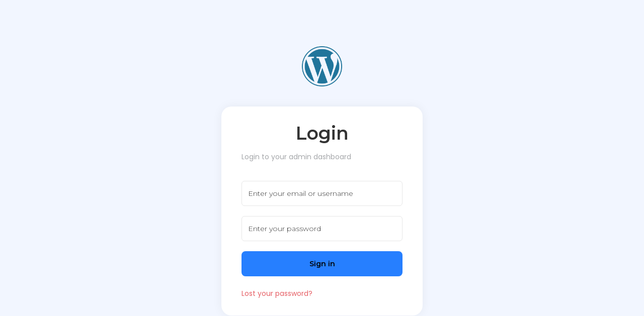

--- FILE ---
content_type: text/html; charset=UTF-8
request_url: https://heliospowersolar.com/login/
body_size: 9697
content:
<!DOCTYPE html>
<html lang="en-US">
<head>
<meta charset="UTF-8" />
<meta name='viewport' content='width=device-width, initial-scale=1.0' />
<meta http-equiv='X-UA-Compatible' content='IE=edge' />
<link rel="profile" href="https://gmpg.org/xfn/11" />
<title>Login &#8211; Helios Power</title>
<meta name='robots' content='max-image-preview:large' />
<link rel='dns-prefetch' href='//fonts.googleapis.com' />
<link href='https://fonts.gstatic.com' crossorigin rel='preconnect' />
<link rel="alternate" type="application/rss+xml" title="Helios Power &raquo; Feed" href="https://heliospowersolar.com/feed/" />
<link rel="alternate" type="application/rss+xml" title="Helios Power &raquo; Comments Feed" href="https://heliospowersolar.com/comments/feed/" />
<link rel="preload" href="https://heliospowersolar.com/wp-content/plugins/bb-plugin/fonts/fontawesome/5.15.4/webfonts/fa-solid-900.woff2" as="font" type="font/woff2" crossorigin="anonymous">
<link rel="preload" href="https://heliospowersolar.com/wp-content/plugins/bb-plugin/fonts/fontawesome/5.15.4/webfonts/fa-regular-400.woff2" as="font" type="font/woff2" crossorigin="anonymous">
<link rel="preload" href="https://heliospowersolar.com/wp-content/plugins/bb-plugin/fonts/fontawesome/5.15.4/webfonts/fa-brands-400.woff2" as="font" type="font/woff2" crossorigin="anonymous">
<script>
window._wpemojiSettings = {"baseUrl":"https:\/\/s.w.org\/images\/core\/emoji\/15.0.3\/72x72\/","ext":".png","svgUrl":"https:\/\/s.w.org\/images\/core\/emoji\/15.0.3\/svg\/","svgExt":".svg","source":{"concatemoji":"https:\/\/heliospowersolar.com\/wp-includes\/js\/wp-emoji-release.min.js?ver=6.6.4"}};
/*! This file is auto-generated */
!function(i,n){var o,s,e;function c(e){try{var t={supportTests:e,timestamp:(new Date).valueOf()};sessionStorage.setItem(o,JSON.stringify(t))}catch(e){}}function p(e,t,n){e.clearRect(0,0,e.canvas.width,e.canvas.height),e.fillText(t,0,0);var t=new Uint32Array(e.getImageData(0,0,e.canvas.width,e.canvas.height).data),r=(e.clearRect(0,0,e.canvas.width,e.canvas.height),e.fillText(n,0,0),new Uint32Array(e.getImageData(0,0,e.canvas.width,e.canvas.height).data));return t.every(function(e,t){return e===r[t]})}function u(e,t,n){switch(t){case"flag":return n(e,"\ud83c\udff3\ufe0f\u200d\u26a7\ufe0f","\ud83c\udff3\ufe0f\u200b\u26a7\ufe0f")?!1:!n(e,"\ud83c\uddfa\ud83c\uddf3","\ud83c\uddfa\u200b\ud83c\uddf3")&&!n(e,"\ud83c\udff4\udb40\udc67\udb40\udc62\udb40\udc65\udb40\udc6e\udb40\udc67\udb40\udc7f","\ud83c\udff4\u200b\udb40\udc67\u200b\udb40\udc62\u200b\udb40\udc65\u200b\udb40\udc6e\u200b\udb40\udc67\u200b\udb40\udc7f");case"emoji":return!n(e,"\ud83d\udc26\u200d\u2b1b","\ud83d\udc26\u200b\u2b1b")}return!1}function f(e,t,n){var r="undefined"!=typeof WorkerGlobalScope&&self instanceof WorkerGlobalScope?new OffscreenCanvas(300,150):i.createElement("canvas"),a=r.getContext("2d",{willReadFrequently:!0}),o=(a.textBaseline="top",a.font="600 32px Arial",{});return e.forEach(function(e){o[e]=t(a,e,n)}),o}function t(e){var t=i.createElement("script");t.src=e,t.defer=!0,i.head.appendChild(t)}"undefined"!=typeof Promise&&(o="wpEmojiSettingsSupports",s=["flag","emoji"],n.supports={everything:!0,everythingExceptFlag:!0},e=new Promise(function(e){i.addEventListener("DOMContentLoaded",e,{once:!0})}),new Promise(function(t){var n=function(){try{var e=JSON.parse(sessionStorage.getItem(o));if("object"==typeof e&&"number"==typeof e.timestamp&&(new Date).valueOf()<e.timestamp+604800&&"object"==typeof e.supportTests)return e.supportTests}catch(e){}return null}();if(!n){if("undefined"!=typeof Worker&&"undefined"!=typeof OffscreenCanvas&&"undefined"!=typeof URL&&URL.createObjectURL&&"undefined"!=typeof Blob)try{var e="postMessage("+f.toString()+"("+[JSON.stringify(s),u.toString(),p.toString()].join(",")+"));",r=new Blob([e],{type:"text/javascript"}),a=new Worker(URL.createObjectURL(r),{name:"wpTestEmojiSupports"});return void(a.onmessage=function(e){c(n=e.data),a.terminate(),t(n)})}catch(e){}c(n=f(s,u,p))}t(n)}).then(function(e){for(var t in e)n.supports[t]=e[t],n.supports.everything=n.supports.everything&&n.supports[t],"flag"!==t&&(n.supports.everythingExceptFlag=n.supports.everythingExceptFlag&&n.supports[t]);n.supports.everythingExceptFlag=n.supports.everythingExceptFlag&&!n.supports.flag,n.DOMReady=!1,n.readyCallback=function(){n.DOMReady=!0}}).then(function(){return e}).then(function(){var e;n.supports.everything||(n.readyCallback(),(e=n.source||{}).concatemoji?t(e.concatemoji):e.wpemoji&&e.twemoji&&(t(e.twemoji),t(e.wpemoji)))}))}((window,document),window._wpemojiSettings);
</script>
<style id='wp-emoji-styles-inline-css'>

	img.wp-smiley, img.emoji {
		display: inline !important;
		border: none !important;
		box-shadow: none !important;
		height: 1em !important;
		width: 1em !important;
		margin: 0 0.07em !important;
		vertical-align: -0.1em !important;
		background: none !important;
		padding: 0 !important;
	}
</style>
<link rel='stylesheet' id='wp-block-library-css' href='https://heliospowersolar.com/wp-includes/css/dist/block-library/style.min.css?ver=6.6.4' media='all' />
<style id='wp-block-library-theme-inline-css'>
.wp-block-audio :where(figcaption){color:#555;font-size:13px;text-align:center}.is-dark-theme .wp-block-audio :where(figcaption){color:#ffffffa6}.wp-block-audio{margin:0 0 1em}.wp-block-code{border:1px solid #ccc;border-radius:4px;font-family:Menlo,Consolas,monaco,monospace;padding:.8em 1em}.wp-block-embed :where(figcaption){color:#555;font-size:13px;text-align:center}.is-dark-theme .wp-block-embed :where(figcaption){color:#ffffffa6}.wp-block-embed{margin:0 0 1em}.blocks-gallery-caption{color:#555;font-size:13px;text-align:center}.is-dark-theme .blocks-gallery-caption{color:#ffffffa6}:root :where(.wp-block-image figcaption){color:#555;font-size:13px;text-align:center}.is-dark-theme :root :where(.wp-block-image figcaption){color:#ffffffa6}.wp-block-image{margin:0 0 1em}.wp-block-pullquote{border-bottom:4px solid;border-top:4px solid;color:currentColor;margin-bottom:1.75em}.wp-block-pullquote cite,.wp-block-pullquote footer,.wp-block-pullquote__citation{color:currentColor;font-size:.8125em;font-style:normal;text-transform:uppercase}.wp-block-quote{border-left:.25em solid;margin:0 0 1.75em;padding-left:1em}.wp-block-quote cite,.wp-block-quote footer{color:currentColor;font-size:.8125em;font-style:normal;position:relative}.wp-block-quote.has-text-align-right{border-left:none;border-right:.25em solid;padding-left:0;padding-right:1em}.wp-block-quote.has-text-align-center{border:none;padding-left:0}.wp-block-quote.is-large,.wp-block-quote.is-style-large,.wp-block-quote.is-style-plain{border:none}.wp-block-search .wp-block-search__label{font-weight:700}.wp-block-search__button{border:1px solid #ccc;padding:.375em .625em}:where(.wp-block-group.has-background){padding:1.25em 2.375em}.wp-block-separator.has-css-opacity{opacity:.4}.wp-block-separator{border:none;border-bottom:2px solid;margin-left:auto;margin-right:auto}.wp-block-separator.has-alpha-channel-opacity{opacity:1}.wp-block-separator:not(.is-style-wide):not(.is-style-dots){width:100px}.wp-block-separator.has-background:not(.is-style-dots){border-bottom:none;height:1px}.wp-block-separator.has-background:not(.is-style-wide):not(.is-style-dots){height:2px}.wp-block-table{margin:0 0 1em}.wp-block-table td,.wp-block-table th{word-break:normal}.wp-block-table :where(figcaption){color:#555;font-size:13px;text-align:center}.is-dark-theme .wp-block-table :where(figcaption){color:#ffffffa6}.wp-block-video :where(figcaption){color:#555;font-size:13px;text-align:center}.is-dark-theme .wp-block-video :where(figcaption){color:#ffffffa6}.wp-block-video{margin:0 0 1em}:root :where(.wp-block-template-part.has-background){margin-bottom:0;margin-top:0;padding:1.25em 2.375em}
</style>
<style id='classic-theme-styles-inline-css'>
/*! This file is auto-generated */
.wp-block-button__link{color:#fff;background-color:#32373c;border-radius:9999px;box-shadow:none;text-decoration:none;padding:calc(.667em + 2px) calc(1.333em + 2px);font-size:1.125em}.wp-block-file__button{background:#32373c;color:#fff;text-decoration:none}
</style>
<style id='global-styles-inline-css'>
:root{--wp--preset--aspect-ratio--square: 1;--wp--preset--aspect-ratio--4-3: 4/3;--wp--preset--aspect-ratio--3-4: 3/4;--wp--preset--aspect-ratio--3-2: 3/2;--wp--preset--aspect-ratio--2-3: 2/3;--wp--preset--aspect-ratio--16-9: 16/9;--wp--preset--aspect-ratio--9-16: 9/16;--wp--preset--color--black: #000000;--wp--preset--color--cyan-bluish-gray: #abb8c3;--wp--preset--color--white: #ffffff;--wp--preset--color--pale-pink: #f78da7;--wp--preset--color--vivid-red: #cf2e2e;--wp--preset--color--luminous-vivid-orange: #ff6900;--wp--preset--color--luminous-vivid-amber: #fcb900;--wp--preset--color--light-green-cyan: #7bdcb5;--wp--preset--color--vivid-green-cyan: #00d084;--wp--preset--color--pale-cyan-blue: #8ed1fc;--wp--preset--color--vivid-cyan-blue: #0693e3;--wp--preset--color--vivid-purple: #9b51e0;--wp--preset--gradient--vivid-cyan-blue-to-vivid-purple: linear-gradient(135deg,rgba(6,147,227,1) 0%,rgb(155,81,224) 100%);--wp--preset--gradient--light-green-cyan-to-vivid-green-cyan: linear-gradient(135deg,rgb(122,220,180) 0%,rgb(0,208,130) 100%);--wp--preset--gradient--luminous-vivid-amber-to-luminous-vivid-orange: linear-gradient(135deg,rgba(252,185,0,1) 0%,rgba(255,105,0,1) 100%);--wp--preset--gradient--luminous-vivid-orange-to-vivid-red: linear-gradient(135deg,rgba(255,105,0,1) 0%,rgb(207,46,46) 100%);--wp--preset--gradient--very-light-gray-to-cyan-bluish-gray: linear-gradient(135deg,rgb(238,238,238) 0%,rgb(169,184,195) 100%);--wp--preset--gradient--cool-to-warm-spectrum: linear-gradient(135deg,rgb(74,234,220) 0%,rgb(151,120,209) 20%,rgb(207,42,186) 40%,rgb(238,44,130) 60%,rgb(251,105,98) 80%,rgb(254,248,76) 100%);--wp--preset--gradient--blush-light-purple: linear-gradient(135deg,rgb(255,206,236) 0%,rgb(152,150,240) 100%);--wp--preset--gradient--blush-bordeaux: linear-gradient(135deg,rgb(254,205,165) 0%,rgb(254,45,45) 50%,rgb(107,0,62) 100%);--wp--preset--gradient--luminous-dusk: linear-gradient(135deg,rgb(255,203,112) 0%,rgb(199,81,192) 50%,rgb(65,88,208) 100%);--wp--preset--gradient--pale-ocean: linear-gradient(135deg,rgb(255,245,203) 0%,rgb(182,227,212) 50%,rgb(51,167,181) 100%);--wp--preset--gradient--electric-grass: linear-gradient(135deg,rgb(202,248,128) 0%,rgb(113,206,126) 100%);--wp--preset--gradient--midnight: linear-gradient(135deg,rgb(2,3,129) 0%,rgb(40,116,252) 100%);--wp--preset--font-size--small: 13px;--wp--preset--font-size--medium: 20px;--wp--preset--font-size--large: 36px;--wp--preset--font-size--x-large: 42px;--wp--preset--spacing--20: 0.44rem;--wp--preset--spacing--30: 0.67rem;--wp--preset--spacing--40: 1rem;--wp--preset--spacing--50: 1.5rem;--wp--preset--spacing--60: 2.25rem;--wp--preset--spacing--70: 3.38rem;--wp--preset--spacing--80: 5.06rem;--wp--preset--shadow--natural: 6px 6px 9px rgba(0, 0, 0, 0.2);--wp--preset--shadow--deep: 12px 12px 50px rgba(0, 0, 0, 0.4);--wp--preset--shadow--sharp: 6px 6px 0px rgba(0, 0, 0, 0.2);--wp--preset--shadow--outlined: 6px 6px 0px -3px rgba(255, 255, 255, 1), 6px 6px rgba(0, 0, 0, 1);--wp--preset--shadow--crisp: 6px 6px 0px rgba(0, 0, 0, 1);}:where(.is-layout-flex){gap: 0.5em;}:where(.is-layout-grid){gap: 0.5em;}body .is-layout-flex{display: flex;}.is-layout-flex{flex-wrap: wrap;align-items: center;}.is-layout-flex > :is(*, div){margin: 0;}body .is-layout-grid{display: grid;}.is-layout-grid > :is(*, div){margin: 0;}:where(.wp-block-columns.is-layout-flex){gap: 2em;}:where(.wp-block-columns.is-layout-grid){gap: 2em;}:where(.wp-block-post-template.is-layout-flex){gap: 1.25em;}:where(.wp-block-post-template.is-layout-grid){gap: 1.25em;}.has-black-color{color: var(--wp--preset--color--black) !important;}.has-cyan-bluish-gray-color{color: var(--wp--preset--color--cyan-bluish-gray) !important;}.has-white-color{color: var(--wp--preset--color--white) !important;}.has-pale-pink-color{color: var(--wp--preset--color--pale-pink) !important;}.has-vivid-red-color{color: var(--wp--preset--color--vivid-red) !important;}.has-luminous-vivid-orange-color{color: var(--wp--preset--color--luminous-vivid-orange) !important;}.has-luminous-vivid-amber-color{color: var(--wp--preset--color--luminous-vivid-amber) !important;}.has-light-green-cyan-color{color: var(--wp--preset--color--light-green-cyan) !important;}.has-vivid-green-cyan-color{color: var(--wp--preset--color--vivid-green-cyan) !important;}.has-pale-cyan-blue-color{color: var(--wp--preset--color--pale-cyan-blue) !important;}.has-vivid-cyan-blue-color{color: var(--wp--preset--color--vivid-cyan-blue) !important;}.has-vivid-purple-color{color: var(--wp--preset--color--vivid-purple) !important;}.has-black-background-color{background-color: var(--wp--preset--color--black) !important;}.has-cyan-bluish-gray-background-color{background-color: var(--wp--preset--color--cyan-bluish-gray) !important;}.has-white-background-color{background-color: var(--wp--preset--color--white) !important;}.has-pale-pink-background-color{background-color: var(--wp--preset--color--pale-pink) !important;}.has-vivid-red-background-color{background-color: var(--wp--preset--color--vivid-red) !important;}.has-luminous-vivid-orange-background-color{background-color: var(--wp--preset--color--luminous-vivid-orange) !important;}.has-luminous-vivid-amber-background-color{background-color: var(--wp--preset--color--luminous-vivid-amber) !important;}.has-light-green-cyan-background-color{background-color: var(--wp--preset--color--light-green-cyan) !important;}.has-vivid-green-cyan-background-color{background-color: var(--wp--preset--color--vivid-green-cyan) !important;}.has-pale-cyan-blue-background-color{background-color: var(--wp--preset--color--pale-cyan-blue) !important;}.has-vivid-cyan-blue-background-color{background-color: var(--wp--preset--color--vivid-cyan-blue) !important;}.has-vivid-purple-background-color{background-color: var(--wp--preset--color--vivid-purple) !important;}.has-black-border-color{border-color: var(--wp--preset--color--black) !important;}.has-cyan-bluish-gray-border-color{border-color: var(--wp--preset--color--cyan-bluish-gray) !important;}.has-white-border-color{border-color: var(--wp--preset--color--white) !important;}.has-pale-pink-border-color{border-color: var(--wp--preset--color--pale-pink) !important;}.has-vivid-red-border-color{border-color: var(--wp--preset--color--vivid-red) !important;}.has-luminous-vivid-orange-border-color{border-color: var(--wp--preset--color--luminous-vivid-orange) !important;}.has-luminous-vivid-amber-border-color{border-color: var(--wp--preset--color--luminous-vivid-amber) !important;}.has-light-green-cyan-border-color{border-color: var(--wp--preset--color--light-green-cyan) !important;}.has-vivid-green-cyan-border-color{border-color: var(--wp--preset--color--vivid-green-cyan) !important;}.has-pale-cyan-blue-border-color{border-color: var(--wp--preset--color--pale-cyan-blue) !important;}.has-vivid-cyan-blue-border-color{border-color: var(--wp--preset--color--vivid-cyan-blue) !important;}.has-vivid-purple-border-color{border-color: var(--wp--preset--color--vivid-purple) !important;}.has-vivid-cyan-blue-to-vivid-purple-gradient-background{background: var(--wp--preset--gradient--vivid-cyan-blue-to-vivid-purple) !important;}.has-light-green-cyan-to-vivid-green-cyan-gradient-background{background: var(--wp--preset--gradient--light-green-cyan-to-vivid-green-cyan) !important;}.has-luminous-vivid-amber-to-luminous-vivid-orange-gradient-background{background: var(--wp--preset--gradient--luminous-vivid-amber-to-luminous-vivid-orange) !important;}.has-luminous-vivid-orange-to-vivid-red-gradient-background{background: var(--wp--preset--gradient--luminous-vivid-orange-to-vivid-red) !important;}.has-very-light-gray-to-cyan-bluish-gray-gradient-background{background: var(--wp--preset--gradient--very-light-gray-to-cyan-bluish-gray) !important;}.has-cool-to-warm-spectrum-gradient-background{background: var(--wp--preset--gradient--cool-to-warm-spectrum) !important;}.has-blush-light-purple-gradient-background{background: var(--wp--preset--gradient--blush-light-purple) !important;}.has-blush-bordeaux-gradient-background{background: var(--wp--preset--gradient--blush-bordeaux) !important;}.has-luminous-dusk-gradient-background{background: var(--wp--preset--gradient--luminous-dusk) !important;}.has-pale-ocean-gradient-background{background: var(--wp--preset--gradient--pale-ocean) !important;}.has-electric-grass-gradient-background{background: var(--wp--preset--gradient--electric-grass) !important;}.has-midnight-gradient-background{background: var(--wp--preset--gradient--midnight) !important;}.has-small-font-size{font-size: var(--wp--preset--font-size--small) !important;}.has-medium-font-size{font-size: var(--wp--preset--font-size--medium) !important;}.has-large-font-size{font-size: var(--wp--preset--font-size--large) !important;}.has-x-large-font-size{font-size: var(--wp--preset--font-size--x-large) !important;}
:where(.wp-block-post-template.is-layout-flex){gap: 1.25em;}:where(.wp-block-post-template.is-layout-grid){gap: 1.25em;}
:where(.wp-block-columns.is-layout-flex){gap: 2em;}:where(.wp-block-columns.is-layout-grid){gap: 2em;}
:root :where(.wp-block-pullquote){font-size: 1.5em;line-height: 1.6;}
</style>
<link rel='stylesheet' id='fl-builder-layout-43-css' href='https://heliospowersolar.com/wp-content/uploads/bb-plugin/cache/43-layout.css?ver=6c411e9c9ebc4a46c3fdf9e8cfc82f27' media='all' />
<link rel='stylesheet' id='cf7mls-css' href='https://heliospowersolar.com/wp-content/plugins/contact-form-7-multi-step-pro//assets/frontend/css/cf7mls.css?ver=2.6.8' media='all' />
<link rel='stylesheet' id='cf7mls_progress_bar-css' href='https://heliospowersolar.com/wp-content/plugins/contact-form-7-multi-step-pro//assets/frontend/css/progress_bar.css?ver=2.6.8' media='all' />
<link rel='stylesheet' id='cf7mls_animate-css' href='https://heliospowersolar.com/wp-content/plugins/contact-form-7-multi-step-pro//assets/frontend/animate/animate.min.css?ver=2.6.8' media='all' />
<link rel='stylesheet' id='contact-form-7-css' href='https://heliospowersolar.com/wp-content/plugins/contact-form-7/includes/css/styles.css?ver=6.0.6' media='all' />
<link rel='stylesheet' id='awsm-jobs-general-css' href='https://heliospowersolar.com/wp-content/plugins/wp-job-openings/assets/css/general.min.css?ver=3.4.6' media='all' />
<link rel='stylesheet' id='awsm-jobs-style-css' href='https://heliospowersolar.com/wp-content/plugins/wp-job-openings/assets/css/style.min.css?ver=3.4.6' media='all' />
<link rel='stylesheet' id='font-awesome-5-css' href='https://heliospowersolar.com/wp-content/plugins/bb-plugin/fonts/fontawesome/5.15.4/css/all.min.css?ver=2.10.0.5' media='all' />
<link rel='stylesheet' id='fl-builder-layout-bundle-75894a40d5ada4fea3d6b4ce2980b341-css' href='https://heliospowersolar.com/wp-content/uploads/bb-plugin/cache/75894a40d5ada4fea3d6b4ce2980b341-layout-bundle.css?ver=2.10.0.5-1.5.2.1' media='all' />
<link rel='stylesheet' id='jquery-magnificpopup-css' href='https://heliospowersolar.com/wp-content/plugins/bb-plugin/css/jquery.magnificpopup.min.css?ver=2.10.0.5' media='all' />
<link rel='stylesheet' id='bootstrap-4-css' href='https://heliospowersolar.com/wp-content/themes/bb-theme/css/bootstrap-4.min.css?ver=1.7.9' media='all' />
<link rel='stylesheet' id='fl-automator-skin-css' href='https://heliospowersolar.com/wp-content/uploads/bb-theme/skin-63778b612c363.css?ver=1.7.9' media='all' />
<link rel='stylesheet' id='fl-child-theme-css' href='https://heliospowersolar.com/wp-content/themes/bb-theme-child/style.css?ver=6.6.4' media='all' />
<link rel='stylesheet' id='pp-animate-css' href='https://heliospowersolar.com/wp-content/plugins/bbpowerpack/assets/css/animate.min.css?ver=3.5.1' media='all' />
<link rel='stylesheet' id='fl-builder-google-fonts-dee9ade6bd54a3b09ec427e4f7a31725-css' href='//fonts.googleapis.com/css?family=Poppins%3A400%2C300%2C700%2C600%7CMontserrat%3A600%2C300%2C700&#038;ver=6.6.4' media='all' />
<script src="https://heliospowersolar.com/wp-includes/js/jquery/jquery.min.js?ver=3.7.1" id="jquery-core-js"></script>
<script src="https://heliospowersolar.com/wp-includes/js/jquery/jquery-migrate.min.js?ver=3.4.1" id="jquery-migrate-js"></script>
<link rel="https://api.w.org/" href="https://heliospowersolar.com/wp-json/" /><link rel="alternate" title="JSON" type="application/json" href="https://heliospowersolar.com/wp-json/wp/v2/pages/43" /><link rel="EditURI" type="application/rsd+xml" title="RSD" href="https://heliospowersolar.com/xmlrpc.php?rsd" />
<meta name="generator" content="WordPress 6.6.4" />
<link rel="canonical" href="https://heliospowersolar.com/login/" />
<link rel='shortlink' href='https://heliospowersolar.com/?p=43' />
<link rel="alternate" title="oEmbed (JSON)" type="application/json+oembed" href="https://heliospowersolar.com/wp-json/oembed/1.0/embed?url=https%3A%2F%2Fheliospowersolar.com%2Flogin%2F" />
<link rel="alternate" title="oEmbed (XML)" type="text/xml+oembed" href="https://heliospowersolar.com/wp-json/oembed/1.0/embed?url=https%3A%2F%2Fheliospowersolar.com%2Flogin%2F&#038;format=xml" />
		<script>
			var bb_powerpack = {
				ajaxurl: 'https://heliospowersolar.com/wp-admin/admin-ajax.php',
				search_term: '',
				callback: function() {}
			};
		</script>
		<style type="text/css">div[id^="wpcf7-f276"] button.cf7mls_next {   }div[id^="wpcf7-f276"] button.cf7mls_back {   }div[id^="wpcf7-f188"] button.cf7mls_next {   }div[id^="wpcf7-f188"] button.cf7mls_back {   }div[id^="wpcf7-f147"] button.cf7mls_next {   }div[id^="wpcf7-f147"] button.cf7mls_back {   }div[id^="wpcf7-f140"] button.cf7mls_next {   }div[id^="wpcf7-f140"] button.cf7mls_back {   }div[id^="wpcf7-f86"] button.cf7mls_next {   }div[id^="wpcf7-f86"] button.cf7mls_back {   }</style><style>.recentcomments a{display:inline !important;padding:0 !important;margin:0 !important;}</style><link rel="icon" href="https://heliospowersolar.com/wp-content/uploads/2022/11/cropped-Group-161-32x32.png" sizes="32x32" />
<link rel="icon" href="https://heliospowersolar.com/wp-content/uploads/2022/11/cropped-Group-161-192x192.png" sizes="192x192" />
<link rel="apple-touch-icon" href="https://heliospowersolar.com/wp-content/uploads/2022/11/cropped-Group-161-180x180.png" />
<meta name="msapplication-TileImage" content="https://heliospowersolar.com/wp-content/uploads/2022/11/cropped-Group-161-270x270.png" />
		<style id="wp-custom-css">
			.awsm_job_openings{
	margin-top: 130px;
}
.fl-sidebar-right{
	display: none;
}
.single-awsm_job_openings .fl-content-left{
	max-width: 100% !important;
	flex: 100% !important;
	border-right: none !important;
}
.single-awsm_job_openings .fl-post-title{
	font-size: 36px !important;
}
.single-awsm_job_openings .fl-post-meta{
	display: none !important;
}
.single-awsm_job_openings .awsm-job-specification-label strong{
	color: #130A0D !important;
}
.single-awsm_job_openings h2{
	font-size: 32px !important;
}
.single-awsm_job_openings .awsm-job-form{
	color: #130A0D !important;
}
.awsm-application-submit-btn{
	width: 140px;
  height: 45px;
	transition: all .2s ease;
}
@media(max-width: 767px){
	.awsm_job_openings{
		margin-top: 110px;
	}
	.single-awsm_job_openings .awsm-job-form-inner{
		padding: 35px 20px 10px !important;
	}
	.single-awsm_job_openings .fl-post-title {
    font-size: 32px !important;
}
}
		</style>
		</head>
<body class="page-template-default page page-id-43 fl-builder fl-builder-2-10-0-5 fl-themer-1-5-2-1 fl-theme-1-7-9 fl-no-js fl-theme-builder-footer fl-theme-builder-footer-footer fl-theme-builder-header fl-theme-builder-header-header fl-framework-bootstrap-4 fl-preset-default fl-full-width fl-search-active" itemscope="itemscope" itemtype="https://schema.org/WebPage">
<a aria-label="Skip to content" class="fl-screen-reader-text" href="#fl-main-content">Skip to content</a><div class="fl-page">
	<header class="fl-builder-content fl-builder-content-19 fl-builder-global-templates-locked" data-post-id="19" data-type="header" data-sticky="0" data-sticky-on="" data-sticky-breakpoint="medium" data-shrink="0" data-overlay="1" data-overlay-bg="transparent" data-shrink-image-height="50px" role="banner" itemscope="itemscope" itemtype="http://schema.org/WPHeader"><div class="fl-row fl-row-full-width fl-row-bg-color fl-node-602e4cf999ebe fl-row-default-height fl-row-align-center" data-node="602e4cf999ebe">
	<div class="fl-row-content-wrap">
						<div class="fl-row-content fl-row-fixed-width fl-node-content">
		
<div class="fl-col-group fl-node-602e4cf9a0b99 fl-col-group-equal-height fl-col-group-align-center fl-col-group-custom-width" data-node="602e4cf9a0b99">
			<div class="fl-col fl-node-602e4cf9a0ccf fl-col-bg-color fl-col-small fl-col-small-custom-width" data-node="602e4cf9a0ccf">
	<div class="fl-col-content fl-node-content"><div class="fl-module fl-module-photo fl-node-602e4d1008d8a" data-node="602e4d1008d8a">
	<div class="fl-module-content fl-node-content">
		<div role="figure" class="fl-photo fl-photo-align-left" itemscope itemtype="https://schema.org/ImageObject">
	<div class="fl-photo-content fl-photo-img-png">
				<a href="/" target="_self" itemprop="url">
				<img loading="lazy" decoding="async" class="fl-photo-img wp-image-113 size-full" src="https://heliospowersolar.com/wp-content/uploads/2022/11/Mask-group-11.png" alt="Mask group (11)" height="57" width="148" title="Mask group (11)"  data-no-lazy="1" itemprop="image" />
				</a>
					</div>
	</div>
	</div>
</div>
</div>
</div>
			<div class="fl-col fl-node-602e4cf9a0cd3 fl-col-bg-color fl-col-small-custom-width" data-node="602e4cf9a0cd3">
	<div class="fl-col-content fl-node-content"><div class="fl-module fl-module-pp-advanced-menu fl-node-602e4df691f74 fl-visible-desktop fl-visible-large" data-node="602e4df691f74">
	<div class="fl-module-content fl-node-content">
		<div class="pp-advanced-menu pp-advanced-menu-accordion-collapse pp-menu-default pp-menu-align-right">
   	   	<div class="pp-clear"></div>
	<nav class="pp-menu-nav" aria-label="header-menu" itemscope="itemscope" itemtype="https://schema.org/SiteNavigationElement">
		
		<ul id="menu-header-menu" class="menu pp-advanced-menu-horizontal pp-toggle-arrows"><li id="menu-item-126" class="menu-item menu-item-type-post_type menu-item-object-page menu-item-home"><a href="https://heliospowersolar.com/" tabindex="0" role="link"><span class="menu-item-text">Home</span></a></li><li id="menu-item-282" class="menu-item menu-item-type-post_type menu-item-object-page"><a href="https://heliospowersolar.com/about/" tabindex="0" role="link"><span class="menu-item-text">About</span></a></li><li id="menu-item-31" class="menu-item menu-item-type-custom menu-item-object-custom"><a href="/testimonials" tabindex="0" role="link"><span class="menu-item-text">Reviews</span></a></li><li id="menu-item-283" class="menu-item menu-item-type-post_type menu-item-object-page"><a href="https://heliospowersolar.com/careers/" tabindex="0" role="link"><span class="menu-item-text">Careers</span></a></li><li id="menu-item-284" class="menu-item menu-item-type-post_type menu-item-object-page"><a href="https://heliospowersolar.com/contact/" tabindex="0" role="link"><span class="menu-item-text">Contact</span></a></li><li id="menu-item-285" class="menu-item menu-item-type-post_type menu-item-object-page"><a href="https://heliospowersolar.com/get-a-quote/" tabindex="0" role="link"><span class="menu-item-text">Get a Quote</span></a></li></ul>
			</nav>
</div>
<div class="pp-advanced-menu pp-advanced-menu-accordion-collapse full-screen">
	<div class="pp-clear"></div>
	<nav class="pp-menu-nav pp-menu-overlay pp-overlay-slide-down" aria-label="header-menu" itemscope="itemscope" itemtype="https://schema.org/SiteNavigationElement">
		<div class="pp-menu-close-btn"></div>

		
		<ul id="menu-header-menu-1" class="menu pp-advanced-menu-horizontal pp-toggle-arrows"><li id="menu-item-126" class="menu-item menu-item-type-post_type menu-item-object-page menu-item-home"><a href="https://heliospowersolar.com/" tabindex="0" role="link"><span class="menu-item-text">Home</span></a></li><li id="menu-item-282" class="menu-item menu-item-type-post_type menu-item-object-page"><a href="https://heliospowersolar.com/about/" tabindex="0" role="link"><span class="menu-item-text">About</span></a></li><li id="menu-item-31" class="menu-item menu-item-type-custom menu-item-object-custom"><a href="/testimonials" tabindex="0" role="link"><span class="menu-item-text">Reviews</span></a></li><li id="menu-item-283" class="menu-item menu-item-type-post_type menu-item-object-page"><a href="https://heliospowersolar.com/careers/" tabindex="0" role="link"><span class="menu-item-text">Careers</span></a></li><li id="menu-item-284" class="menu-item menu-item-type-post_type menu-item-object-page"><a href="https://heliospowersolar.com/contact/" tabindex="0" role="link"><span class="menu-item-text">Contact</span></a></li><li id="menu-item-285" class="menu-item menu-item-type-post_type menu-item-object-page"><a href="https://heliospowersolar.com/get-a-quote/" tabindex="0" role="link"><span class="menu-item-text">Get a Quote</span></a></li></ul>
			</nav>
</div>
	</div>
</div>
<div class="fl-module fl-module-pp-advanced-menu fl-node-6062ee9936043 fl-visible-medium fl-visible-mobile" data-node="6062ee9936043">
	<div class="fl-module-content fl-node-content">
		<div class="pp-advanced-menu pp-advanced-menu-accordion-collapse pp-menu-default pp-menu-align-right">
   	   	<div class="pp-clear"></div>
	<nav class="pp-menu-nav" aria-label="header-menu-mob" itemscope="itemscope" itemtype="https://schema.org/SiteNavigationElement">
		
		<ul id="menu-header-menu-mob" class="menu pp-advanced-menu-horizontal pp-toggle-arrows"><li id="menu-item-36" class="menu-item menu-item-type-custom menu-item-object-custom"><a href="#" tabindex="0" role="link"><span class="menu-item-text"><img decoding="async" src="https://heliospowersolar.com/wp-content/uploads/2022/11/Mask-group-11.png"></span></a></li><li id="menu-item-125" class="menu-item menu-item-type-post_type menu-item-object-page menu-item-home"><a href="https://heliospowersolar.com/" tabindex="0" role="link"><span class="menu-item-text">Home</span></a></li><li id="menu-item-286" class="menu-item menu-item-type-post_type menu-item-object-page"><a href="https://heliospowersolar.com/about/" tabindex="0" role="link"><span class="menu-item-text">About</span></a></li><li id="menu-item-38" class="menu-item menu-item-type-custom menu-item-object-custom"><a href="/testimonials" tabindex="0" role="link"><span class="menu-item-text">Reviews</span></a></li><li id="menu-item-287" class="menu-item menu-item-type-post_type menu-item-object-page"><a href="https://heliospowersolar.com/careers/" tabindex="0" role="link"><span class="menu-item-text">Careers</span></a></li><li id="menu-item-289" class="menu-item menu-item-type-post_type menu-item-object-page"><a href="https://heliospowersolar.com/contact/" tabindex="0" role="link"><span class="menu-item-text">Contact</span></a></li><li id="menu-item-288" class="menu-item menu-item-type-post_type menu-item-object-page"><a href="https://heliospowersolar.com/get-a-quote/" tabindex="0" role="link"><span class="menu-item-text">Get a Quote</span></a></li></ul>
			</nav>
</div>
			<div class="pp-advanced-menu-mobile">
			<button class="pp-advanced-menu-mobile-toggle hamburger" tabindex="0" role="button" aria-label="Menu">
				<div class="pp-hamburger"><div class="pp-hamburger-box"><div class="pp-hamburger-inner"></div></div></div>			</button>
			</div>
			<div class="pp-advanced-menu pp-advanced-menu-accordion-collapse full-screen">
	<div class="pp-clear"></div>
	<nav class="pp-menu-nav pp-menu-overlay pp-overlay-slide-down" aria-label="header-menu-mob" itemscope="itemscope" itemtype="https://schema.org/SiteNavigationElement">
		<div class="pp-menu-close-btn"></div>

		
		<ul id="menu-header-menu-mob-1" class="menu pp-advanced-menu-horizontal pp-toggle-arrows"><li id="menu-item-36" class="menu-item menu-item-type-custom menu-item-object-custom"><a href="#" tabindex="0" role="link"><span class="menu-item-text"><img decoding="async" src="https://heliospowersolar.com/wp-content/uploads/2022/11/Mask-group-11.png"></span></a></li><li id="menu-item-125" class="menu-item menu-item-type-post_type menu-item-object-page menu-item-home"><a href="https://heliospowersolar.com/" tabindex="0" role="link"><span class="menu-item-text">Home</span></a></li><li id="menu-item-286" class="menu-item menu-item-type-post_type menu-item-object-page"><a href="https://heliospowersolar.com/about/" tabindex="0" role="link"><span class="menu-item-text">About</span></a></li><li id="menu-item-38" class="menu-item menu-item-type-custom menu-item-object-custom"><a href="/testimonials" tabindex="0" role="link"><span class="menu-item-text">Reviews</span></a></li><li id="menu-item-287" class="menu-item menu-item-type-post_type menu-item-object-page"><a href="https://heliospowersolar.com/careers/" tabindex="0" role="link"><span class="menu-item-text">Careers</span></a></li><li id="menu-item-289" class="menu-item menu-item-type-post_type menu-item-object-page"><a href="https://heliospowersolar.com/contact/" tabindex="0" role="link"><span class="menu-item-text">Contact</span></a></li><li id="menu-item-288" class="menu-item menu-item-type-post_type menu-item-object-page"><a href="https://heliospowersolar.com/get-a-quote/" tabindex="0" role="link"><span class="menu-item-text">Get a Quote</span></a></li></ul>
			</nav>
</div>
	</div>
</div>
</div>
</div>
	</div>
		</div>
	</div>
</div>
</header>	<div id="fl-main-content" class="fl-page-content" itemprop="mainContentOfPage" role="main">

		
<div class="fl-content-full container">
	<div class="row">
		<div class="fl-content col-md-12">
			<article class="fl-post post-43 page type-page status-publish hentry" id="fl-post-43" itemscope="itemscope" itemtype="https://schema.org/CreativeWork">

			<div class="fl-post-content clearfix" itemprop="text">
		<div class="fl-builder-content fl-builder-content-43 fl-builder-content-primary fl-builder-global-templates-locked" data-post-id="43"><div class="fl-row fl-row-full-width fl-row-bg-color fl-node-60657df43ce46 fl-row-custom-height fl-row-align-center" data-node="60657df43ce46">
	<div class="fl-row-content-wrap">
						<div class="fl-row-content fl-row-fixed-width fl-node-content">
		
<div class="fl-col-group fl-node-60659ba096f69" data-node="60659ba096f69">
			<div class="fl-col fl-node-60659ba0970ff fl-col-bg-color" data-node="60659ba0970ff">
	<div class="fl-col-content fl-node-content"><div class="fl-module fl-module-photo fl-node-606580461ddd2" data-node="606580461ddd2">
	<div class="fl-module-content fl-node-content">
		<div role="figure" class="fl-photo fl-photo-align-center" itemscope itemtype="https://schema.org/ImageObject">
	<div class="fl-photo-content fl-photo-img-png">
				<img fetchpriority="high" decoding="async" class="fl-photo-img wp-image-50 size-full" src="https://heliospowersolar.com/wp-content/uploads/2021/04/WordPress_blue_logo.svg_.png" alt="WordPress_blue_logo.svg" height="1024" width="1024" title="WordPress_blue_logo.svg"  itemprop="image" srcset="https://heliospowersolar.com/wp-content/uploads/2021/04/WordPress_blue_logo.svg_.png 1024w, https://heliospowersolar.com/wp-content/uploads/2021/04/WordPress_blue_logo.svg_-300x300.png 300w, https://heliospowersolar.com/wp-content/uploads/2021/04/WordPress_blue_logo.svg_-150x150.png 150w, https://heliospowersolar.com/wp-content/uploads/2021/04/WordPress_blue_logo.svg_-768x768.png 768w" sizes="(max-width: 1024px) 100vw, 1024px" />
					</div>
	</div>
	</div>
</div>
</div>
</div>
	</div>

<div class="fl-col-group fl-node-606580fa171e0" data-node="606580fa171e0">
			<div class="fl-col fl-node-606580fa1735a fl-col-bg-color fl-col-has-cols" data-node="606580fa1735a">
	<div class="fl-col-content fl-node-content"><div class="fl-module fl-module-heading fl-node-60659c615f0de" data-node="60659c615f0de">
	<div class="fl-module-content fl-node-content">
		<h2 class="fl-heading">
		<span class="fl-heading-text">Login</span>
	</h2>
	</div>
</div>
<div class="fl-module fl-module-rich-text fl-node-60659c969c4e0" data-node="60659c969c4e0">
	<div class="fl-module-content fl-node-content">
		<div class="fl-rich-text">
	<p>Login to your admin dashboard</p>
</div>
	</div>
</div>

<div class="fl-col-group fl-node-606580fbdfe2c fl-col-group-nested fl-col-group-equal-height fl-col-group-align-center" data-node="606580fbdfe2c">
			<div class="fl-col fl-node-606580fbdfeea fl-col-bg-color" data-node="606580fbdfeea">
	<div class="fl-col-content fl-node-content"><div class="fl-module fl-module-pp-login-form fl-node-60657df43cc75" data-node="60657df43cc75">
	<div class="fl-module-content fl-node-content">
		<div class="pp-login-form-wrap">
	
								<form class="pp-login-form" id="pp-form-60657df43cc75" method="post" action="https://heliospowersolar.com/wp-login.php">
			<input type="hidden" id="pp-lf-login-nonce" name="pp-lf-login-nonce" value="df4cd3b198" /><input type="hidden" name="_wp_http_referer" value="/login/" />			<input type="hidden" name="redirect_to" value="/wp-admin">
						<div class="pp-login-form-inner">
				<div class="pp-login-form-fields">
					<div class="pp-login-form-field pp-field-group pp-field-type-text">
												<label for="user"></label>
												<input size="1" type="text" name="log" id="user" placeholder="Enter your email or username" class="pp-login-form--input" />
					</div>

					<div class="pp-login-form-field pp-field-group pp-field-type-text">
												<label for="password"></label>
												<input size="1" type="password" name="pwd" id="password" placeholder="Enter your password" class="pp-login-form--input" />
					</div>

					
					
					<div class="pp-field-group pp-login-form-extra">
											</div>

					<div class="pp-field-group pp-field-type-submit">
						<button type="submit" name="wp-submit" class="pp-login-form--button pp-submit-button">
							<span class="pp-login-form--button-text">Sign in</span>
						</button>
					</div>

										<div class="pp-field-group pp-field-type-link">
													<a class="pp-login-lost-password" href="/login/?lost_pass=1">
								Lost your password?							</a>
																	</div>
									</div><!-- /.pp-login-form-fields -->
							</div>
		</form>
			</div>	</div>
</div>
</div>
</div>
	</div>
</div>
</div>
	</div>
		</div>
	</div>
</div>
</div>	</div><!-- .fl-post-content -->
	
</article>

<!-- .fl-post -->
		</div>
	</div>
</div>


	</div><!-- .fl-page-content -->
	<footer class="fl-builder-content fl-builder-content-20 fl-builder-global-templates-locked" data-post-id="20" data-type="footer" itemscope="itemscope" itemtype="http://schema.org/WPFooter"><div class="fl-row fl-row-full-width fl-row-bg-none fl-node-n6lip1v7htd5 fl-row-default-height fl-row-align-center" data-node="n6lip1v7htd5">
	<div class="fl-row-content-wrap">
						<div class="fl-row-content fl-row-fixed-width fl-node-content">
		
<div class="fl-col-group fl-node-ct17vmqand0o fl-col-group-equal-height fl-col-group-align-top fl-col-group-custom-width" data-node="ct17vmqand0o">
			<div class="fl-col fl-node-pwzayvuqkdnx fl-col-bg-color fl-col-small-custom-width" data-node="pwzayvuqkdnx">
	<div class="fl-col-content fl-node-content"><div class="fl-module fl-module-photo fl-node-cf1bialyv490" data-node="cf1bialyv490">
	<div class="fl-module-content fl-node-content">
		<div role="figure" class="fl-photo fl-photo-align-left" itemscope itemtype="https://schema.org/ImageObject">
	<div class="fl-photo-content fl-photo-img-png">
				<a href="/" target="_self" itemprop="url">
				<img loading="lazy" decoding="async" class="fl-photo-img wp-image-113 size-full" src="https://heliospowersolar.com/wp-content/uploads/2022/11/Mask-group-11.png" alt="Mask group (11)" height="57" width="148" title="Mask group (11)"  itemprop="image" />
				</a>
					</div>
	</div>
	</div>
</div>
<div class="fl-module fl-module-rich-text fl-node-icr842kvz1w6" data-node="icr842kvz1w6">
	<div class="fl-module-content fl-node-content">
		<div class="fl-rich-text">
	<p>The Premium Solar Broker</p>
</div>
	</div>
</div>
</div>
</div>
			<div class="fl-col fl-node-r3zlys7h68ov fl-col-bg-color fl-col-small fl-col-small-custom-width" data-node="r3zlys7h68ov">
	<div class="fl-col-content fl-node-content"><div class="fl-module fl-module-heading fl-node-fdabog4ecn3k" data-node="fdabog4ecn3k">
	<div class="fl-module-content fl-node-content">
		<h5 class="fl-heading">
		<span class="fl-heading-text">QUICK LINKS</span>
	</h5>
	</div>
</div>
<div class="fl-module fl-module-separator fl-node-g9faociv0l57 footer-separator" data-node="g9faociv0l57">
	<div class="fl-module-content fl-node-content">
		<div class="fl-separator"></div>
	</div>
</div>
<div class="fl-module fl-module-rich-text fl-node-8w5befudjm3v footer-links" data-node="8w5befudjm3v">
	<div class="fl-module-content fl-node-content">
		<div class="fl-rich-text">
	<p><a href="/">Home</a><br />
<a href="/about">About</a><br />
<a href="/testimonials">Reviews</a></p>
</div>
	</div>
</div>
</div>
</div>
			<div class="fl-col fl-node-2jgyie40ox8h fl-col-bg-color fl-col-small fl-col-small-custom-width" data-node="2jgyie40ox8h">
	<div class="fl-col-content fl-node-content"><div class="fl-module fl-module-rich-text fl-node-57xf23wk9yqn footer-links" data-node="57xf23wk9yqn">
	<div class="fl-module-content fl-node-content">
		<div class="fl-rich-text">
	<p><a href="/careers">Careers</a><br />
<a href="/contact">Contact</a><br />
<a href="/get-a-quote">Get a quote</a></p>
</div>
	</div>
</div>
</div>
</div>
			<div class="fl-col fl-node-hiek1vlrbgyn fl-col-bg-color fl-col-small fl-col-small-custom-width" data-node="hiek1vlrbgyn">
	<div class="fl-col-content fl-node-content"><div class="fl-module fl-module-heading fl-node-5786cp30mn2v" data-node="5786cp30mn2v">
	<div class="fl-module-content fl-node-content">
		<h5 class="fl-heading">
		<span class="fl-heading-text">FOLLOW US</span>
	</h5>
	</div>
</div>
<div class="fl-module fl-module-separator fl-node-plas5fy1b0iv footer-separator" data-node="plas5fy1b0iv">
	<div class="fl-module-content fl-node-content">
		<div class="fl-separator"></div>
	</div>
</div>
<div class="fl-module fl-module-pp-social-icons fl-node-1fotnsi5vyez footer-social-links" data-node="1fotnsi5vyez">
	<div class="fl-module-content fl-node-content">
		<div class="pp-social-icons pp-social-icons-vertical">
	<span class="pp-social-icon" itemscope itemtype="https://schema.org/Organization">
		<link itemprop="url" href="https://heliospowersolar.com">
		<a itemprop="sameAs" href="https://www.facebook.com/TheHeliosPower" target="_blank" title="" aria-label="" role="button" rel="noopener noreferrer external" >
							<i class="fab fa-facebook-f"></i>
					</a>
	</span>
		<span class="pp-social-icon" itemscope itemtype="https://schema.org/Organization">
		<link itemprop="url" href="https://heliospowersolar.com">
		<a itemprop="sameAs" href="https://www.instagram.com/theheliospower/" target="_blank" title="" aria-label="" role="button" rel="noopener noreferrer external" >
							<i class="fab fa-instagram"></i>
					</a>
	</span>
		<span class="pp-social-icon" itemscope itemtype="https://schema.org/Organization">
		<link itemprop="url" href="https://heliospowersolar.com">
		<a itemprop="sameAs" href="https://www.linkedin.com/company/heliospowersolar/" target="_blank" title="" aria-label="" role="button" rel="noopener noreferrer external" >
							<i class="fab fa-linkedin-in"></i>
					</a>
	</span>
	</div>
	</div>
</div>
</div>
</div>
	</div>

<div class="fl-col-group fl-node-diclx8af2170" data-node="diclx8af2170">
			<div class="fl-col fl-node-r2yoakm8el5u fl-col-bg-color" data-node="r2yoakm8el5u">
	<div class="fl-col-content fl-node-content"><div class="fl-module fl-module-separator fl-node-8yodbae5xshm" data-node="8yodbae5xshm">
	<div class="fl-module-content fl-node-content">
		<div class="fl-separator"></div>
	</div>
</div>
<div class="fl-module fl-module-rich-text fl-node-glh8tu47pndr" data-node="glh8tu47pndr">
	<div class="fl-module-content fl-node-content">
		<div class="fl-rich-text">
	<p>© Copyright 2022 Helios Power. All Rights Reserved.</p>
</div>
	</div>
</div>
</div>
</div>
	</div>
		</div>
	</div>
</div>
</footer>	</div><!-- .fl-page -->
<script src="https://heliospowersolar.com/wp-content/uploads/bb-plugin/cache/43-layout.js?ver=e7cfb79ad4671f4e958c1c32e904a709" id="fl-builder-layout-43-js"></script>
<script id="cf7mls-js-extra">
var cf7mls_object = {"ajax_url":"https:\/\/heliospowersolar.com\/wp-admin\/admin-ajax.php","is_rtl":"","disable_submit":"true","cf7mls_error_message":"","scroll_step":"true","disable_enter_key":"false","check_step_before_submit":"true"};
</script>
<script src="https://heliospowersolar.com/wp-content/plugins/contact-form-7-multi-step-pro//assets/frontend/js/cf7mls.js?ver=2.6.8" id="cf7mls-js"></script>
<script src="https://heliospowersolar.com/wp-includes/js/dist/hooks.min.js?ver=2810c76e705dd1a53b18" id="wp-hooks-js"></script>
<script src="https://heliospowersolar.com/wp-includes/js/dist/i18n.min.js?ver=5e580eb46a90c2b997e6" id="wp-i18n-js"></script>
<script id="wp-i18n-js-after">
wp.i18n.setLocaleData( { 'text direction\u0004ltr': [ 'ltr' ] } );
</script>
<script src="https://heliospowersolar.com/wp-content/plugins/contact-form-7/includes/swv/js/index.js?ver=6.0.6" id="swv-js"></script>
<script id="contact-form-7-js-before">
var wpcf7 = {
    "api": {
        "root": "https:\/\/heliospowersolar.com\/wp-json\/",
        "namespace": "contact-form-7\/v1"
    },
    "cached": 1
};
</script>
<script src="https://heliospowersolar.com/wp-content/plugins/contact-form-7/includes/js/index.js?ver=6.0.6" id="contact-form-7-js"></script>
<script id="awsm-job-scripts-js-extra">
var awsmJobsPublic = {"ajaxurl":"https:\/\/heliospowersolar.com\/wp-admin\/admin-ajax.php","is_tax_archive":"","is_search":"","job_id":"0","wp_max_upload_size":"536870912","deep_linking":{"search":true,"spec":true,"pagination":true},"i18n":{"loading_text":"Loading...","form_error_msg":{"general":"Error in submitting your application. Please try again later!","file_validation":"The file you have selected is too large."}},"vendors":{"selectric":true,"jquery_validation":true}};
</script>
<script src="https://heliospowersolar.com/wp-content/plugins/wp-job-openings/assets/js/script.min.js?ver=3.4.6" id="awsm-job-scripts-js"></script>
<script src="https://heliospowersolar.com/wp-content/plugins/bb-plugin/js/libs/jquery.imagesloaded.min.js?ver=2.10.0.5" id="imagesloaded-js"></script>
<script src="https://heliospowersolar.com/wp-content/plugins/bb-plugin/js/libs/jquery.ba-throttle-debounce.min.js?ver=2.10.0.5" id="jquery-throttle-js"></script>
<script src="https://heliospowersolar.com/wp-content/uploads/bb-plugin/cache/7b994e07e29692c7df78a2162ab49377-layout-bundle.js?ver=2.10.0.5-1.5.2.1" id="fl-builder-layout-bundle-7b994e07e29692c7df78a2162ab49377-js"></script>
<script src="https://heliospowersolar.com/wp-content/plugins/bb-plugin/js/libs/jquery.magnificpopup.min.js?ver=2.10.0.5" id="jquery-magnificpopup-js"></script>
<script src="https://heliospowersolar.com/wp-content/themes/bb-theme/js/bootstrap-4.min.js?ver=1.7.9" id="bootstrap-4-js"></script>
<script id="fl-automator-js-extra">
var themeopts = {"medium_breakpoint":"1024","mobile_breakpoint":"767"};
</script>
<script src="https://heliospowersolar.com/wp-content/themes/bb-theme/js/theme.min.js?ver=1.7.9" id="fl-automator-js"></script>
</body>
</html>

<!-- Dynamic page generated in 0.533 seconds. -->
<!-- Cached page generated by WP-Super-Cache on 2026-01-22 13:30:09 -->

<!-- super cache -->

--- FILE ---
content_type: text/css
request_url: https://heliospowersolar.com/wp-content/uploads/bb-plugin/cache/43-layout.css?ver=6c411e9c9ebc4a46c3fdf9e8cfc82f27
body_size: 4960
content:
.fl-builder-content *,.fl-builder-content *:before,.fl-builder-content *:after {-webkit-box-sizing: border-box;-moz-box-sizing: border-box;box-sizing: border-box;}.fl-row:before,.fl-row:after,.fl-row-content:before,.fl-row-content:after,.fl-col-group:before,.fl-col-group:after,.fl-col:before,.fl-col:after,.fl-module:before,.fl-module:after,.fl-module-content:before,.fl-module-content:after {display: table;content: " ";}.fl-row:after,.fl-row-content:after,.fl-col-group:after,.fl-col:after,.fl-module:after,.fl-module-content:after {clear: both;}.fl-clear {clear: both;}.fl-clearfix:before,.fl-clearfix:after {display: table;content: " ";}.fl-clearfix:after {clear: both;}.sr-only {position: absolute;width: 1px;height: 1px;padding: 0;overflow: hidden;clip: rect(0,0,0,0);white-space: nowrap;border: 0;}.fl-visible-large,.fl-visible-medium,.fl-visible-mobile,.fl-col-group-equal-height .fl-col.fl-visible-large,.fl-col-group-equal-height .fl-col.fl-visible-medium,.fl-col-group-equal-height .fl-col.fl-visible-mobile {display: none;}.fl-visible-desktop {display: block;}.fl-col-group-equal-height .fl-col.fl-visible-desktop {display: flex;}.fl-row,.fl-row-content {margin-left: auto;margin-right: auto;min-width: 0;}.fl-row-content-wrap {position: relative;}.fl-builder-mobile .fl-row-bg-photo .fl-row-content-wrap {background-attachment: scroll;}.fl-row-bg-video,.fl-row-bg-video .fl-row-content,.fl-row-bg-embed,.fl-row-bg-embed .fl-row-content {position: relative;}.fl-row-bg-video .fl-bg-video,.fl-row-bg-embed .fl-bg-embed-code {bottom: 0;left: 0;overflow: hidden;position: absolute;right: 0;top: 0;}.fl-row-bg-video .fl-bg-video video,.fl-row-bg-embed .fl-bg-embed-code video {bottom: 0;left: 0px;max-width: none;position: absolute;right: 0;top: 0px;}.fl-row-bg-video .fl-bg-video video {min-width: 100%;min-height: 100%;width: auto;height: auto;}.fl-row-bg-video .fl-bg-video iframe,.fl-row-bg-embed .fl-bg-embed-code iframe {pointer-events: none;width: 100vw;height: 56.25vw; max-width: none;min-height: 100vh;min-width: 177.77vh; position: absolute;top: 50%;left: 50%;transform: translate(-50%, -50%);-ms-transform: translate(-50%, -50%); -webkit-transform: translate(-50%, -50%); }.fl-bg-video-fallback {background-position: 50% 50%;background-repeat: no-repeat;background-size: cover;bottom: 0px;left: 0px;position: absolute;right: 0px;top: 0px;}.fl-row-bg-slideshow,.fl-row-bg-slideshow .fl-row-content {position: relative;}.fl-row .fl-bg-slideshow {bottom: 0;left: 0;overflow: hidden;position: absolute;right: 0;top: 0;z-index: 0;}.fl-builder-edit .fl-row .fl-bg-slideshow * {bottom: 0;height: auto !important;left: 0;position: absolute !important;right: 0;top: 0;}.fl-row-bg-overlay .fl-row-content-wrap:after {border-radius: inherit;content: '';display: block;position: absolute;top: 0;right: 0;bottom: 0;left: 0;z-index: 0;}.fl-row-bg-overlay .fl-row-content {position: relative;z-index: 1;}.fl-row-default-height .fl-row-content-wrap,.fl-row-custom-height .fl-row-content-wrap {display: -webkit-box;display: -webkit-flex;display: -ms-flexbox;display: flex;min-height: 100vh;}.fl-row-overlap-top .fl-row-content-wrap {display: -webkit-inline-box;display: -webkit-inline-flex;display: -moz-inline-box;display: -ms-inline-flexbox;display: inline-flex;width: 100%;}.fl-row-default-height .fl-row-content-wrap,.fl-row-custom-height .fl-row-content-wrap {min-height: 0;}.fl-row-default-height .fl-row-content,.fl-row-full-height .fl-row-content,.fl-row-custom-height .fl-row-content {-webkit-box-flex: 1 1 auto; -moz-box-flex: 1 1 auto;-webkit-flex: 1 1 auto;-ms-flex: 1 1 auto;flex: 1 1 auto;}.fl-row-default-height .fl-row-full-width.fl-row-content,.fl-row-full-height .fl-row-full-width.fl-row-content,.fl-row-custom-height .fl-row-full-width.fl-row-content {max-width: 100%;width: 100%;}.fl-builder-ie-11 .fl-row.fl-row-full-height:not(.fl-visible-medium):not(.fl-visible-medium-mobile):not(.fl-visible-mobile),.fl-builder-ie-11 .fl-row.fl-row-custom-height:not(.fl-visible-medium):not(.fl-visible-medium-mobile):not(.fl-visible-mobile) {display: flex;flex-direction: column;height: 100%;}.fl-builder-ie-11 .fl-row-full-height .fl-row-content-wrap,.fl-builder-ie-11 .fl-row-custom-height .fl-row-content-wrap {height: auto;}.fl-builder-ie-11 .fl-row-full-height .fl-row-content,.fl-builder-ie-11 .fl-row-custom-height .fl-row-content {flex: 0 0 auto;flex-basis: 100%;margin: 0;}.fl-builder-ie-11 .fl-row-full-height.fl-row-align-top .fl-row-content,.fl-builder-ie-11 .fl-row-full-height.fl-row-align-bottom .fl-row-content,.fl-builder-ie-11 .fl-row-custom-height.fl-row-align-top .fl-row-content,.fl-builder-ie-11 .fl-row-custom-height.fl-row-align-bottom .fl-row-content {margin: 0 auto;}.fl-builder-ie-11 .fl-row-full-height.fl-row-align-center .fl-col-group:not(.fl-col-group-equal-height),.fl-builder-ie-11 .fl-row-custom-height.fl-row-align-center .fl-col-group:not(.fl-col-group-equal-height) {display: flex;align-items: center;justify-content: center;-webkit-align-items: center;-webkit-box-align: center;-webkit-box-pack: center;-webkit-justify-content: center;-ms-flex-align: center;-ms-flex-pack: center;}.fl-row-default-height.fl-row-align-center .fl-row-content-wrap,.fl-row-full-height.fl-row-align-center .fl-row-content-wrap,.fl-row-custom-height.fl-row-align-center .fl-row-content-wrap {align-items: center;justify-content: center;-webkit-align-items: center;-webkit-box-align: center;-webkit-box-pack: center;-webkit-justify-content: center;-ms-flex-align: center;-ms-flex-pack: center;}.fl-row-default-height.fl-row-align-bottom .fl-row-content-wrap,.fl-row-full-height.fl-row-align-bottom .fl-row-content-wrap,.fl-row-custom-height.fl-row-align-bottom .fl-row-content-wrap {align-items: flex-end;justify-content: flex-end;-webkit-align-items: flex-end;-webkit-justify-content: flex-end;-webkit-box-align: end;-webkit-box-pack: end;-ms-flex-align: end;-ms-flex-pack: end;}.fl-builder-ie-11 .fl-row-full-height.fl-row-align-bottom .fl-row-content-wrap,.fl-builder-ie-11 .fl-row-custom-height.fl-row-align-bottom .fl-row-content-wrap {justify-content: flex-start;-webkit-justify-content: flex-start;}.fl-col-group-equal-height {display: flex;flex-wrap: wrap;width: 100%;}.fl-col-group-equal-height.fl-col-group-has-child-loading {flex-wrap: nowrap;}.fl-col-group-equal-height .fl-col,.fl-col-group-equal-height .fl-col-content {display: flex;flex: 1 1 auto;}.fl-col-group-equal-height .fl-col-content {flex-direction: column;flex-shrink: 1;min-width: 1px;max-width: 100%;width: 100%;}.fl-col-group-equal-height:before,.fl-col-group-equal-height .fl-col:before,.fl-col-group-equal-height .fl-col-content:before,.fl-col-group-equal-height:after,.fl-col-group-equal-height .fl-col:after,.fl-col-group-equal-height .fl-col-content:after{content: none;}.fl-col-group-nested.fl-col-group-equal-height.fl-col-group-align-top .fl-col-content,.fl-col-group-equal-height.fl-col-group-align-top .fl-col-content {justify-content: flex-start;}.fl-col-group-nested.fl-col-group-equal-height.fl-col-group-align-center .fl-col-content,.fl-col-group-equal-height.fl-col-group-align-center .fl-col-content {align-items: center;justify-content: center;}.fl-col-group-nested.fl-col-group-equal-height.fl-col-group-align-bottom .fl-col-content,.fl-col-group-equal-height.fl-col-group-align-bottom .fl-col-content {justify-content: flex-end;}.fl-col-group-equal-height.fl-col-group-align-center .fl-module,.fl-col-group-equal-height.fl-col-group-align-center .fl-col-group {width: 100%;}.fl-builder-ie-11 .fl-col-group-equal-height,.fl-builder-ie-11 .fl-col-group-equal-height .fl-col,.fl-builder-ie-11 .fl-col-group-equal-height .fl-col-content,.fl-builder-ie-11 .fl-col-group-equal-height .fl-module,.fl-col-group-equal-height.fl-col-group-align-center .fl-col-group {min-height: 1px;}.fl-col {float: left;min-height: 1px;}.fl-col-bg-overlay .fl-col-content {position: relative;}.fl-col-bg-overlay .fl-col-content:after {border-radius: inherit;content: '';display: block;position: absolute;top: 0;right: 0;bottom: 0;left: 0;z-index: 0;}.fl-col-bg-overlay .fl-module {position: relative;z-index: 2;}.fl-module img {max-width: 100%;}.fl-builder-module-template {margin: 0 auto;max-width: 1100px;padding: 20px;}.fl-builder-content a.fl-button,.fl-builder-content a.fl-button:visited {border-radius: 4px;-moz-border-radius: 4px;-webkit-border-radius: 4px;display: inline-block;font-size: 16px;font-weight: normal;line-height: 18px;padding: 12px 24px;text-decoration: none;text-shadow: none;}.fl-builder-content .fl-button:hover {text-decoration: none;}.fl-builder-content .fl-button:active {position: relative;top: 1px;}.fl-builder-content .fl-button-width-full .fl-button {display: block;text-align: center;}.fl-builder-content .fl-button-width-custom .fl-button {display: inline-block;text-align: center;max-width: 100%;}.fl-builder-content .fl-button-left {text-align: left;}.fl-builder-content .fl-button-center {text-align: center;}.fl-builder-content .fl-button-right {text-align: right;}.fl-builder-content .fl-button i {font-size: 1.3em;height: auto;margin-right:8px;vertical-align: middle;width: auto;}.fl-builder-content .fl-button i.fl-button-icon-after {margin-left: 8px;margin-right: 0;}.fl-builder-content .fl-button-has-icon .fl-button-text {vertical-align: middle;}.fl-icon-wrap {display: inline-block;}.fl-icon {display: table-cell;vertical-align: middle;}.fl-icon a {text-decoration: none;}.fl-icon i {float: right;height: auto;width: auto;}.fl-icon i:before {border: none !important;height: auto;width: auto;}.fl-icon-text {display: table-cell;text-align: left;padding-left: 15px;vertical-align: middle;}.fl-icon-text-empty {display: none;}.fl-icon-text *:last-child {margin: 0 !important;padding: 0 !important;}.fl-icon-text a {text-decoration: none;}.fl-icon-text span {display: block;}.fl-icon-text span.mce-edit-focus {min-width: 1px;}.fl-photo {line-height: 0;position: relative;}.fl-photo-align-left {text-align: left;}.fl-photo-align-center {text-align: center;}.fl-photo-align-right {text-align: right;}.fl-photo-content {display: inline-block;line-height: 0;position: relative;max-width: 100%;}.fl-photo-img-svg {width: 100%;}.fl-photo-content img {display: inline;height: auto;max-width: 100%;}.fl-photo-crop-circle img {-webkit-border-radius: 100%;-moz-border-radius: 100%;border-radius: 100%;}.fl-photo-caption {font-size: 13px;line-height: 18px;overflow: hidden;text-overflow: ellipsis;}.fl-photo-caption-below {padding-bottom: 20px;padding-top: 10px;}.fl-photo-caption-hover {background: rgba(0,0,0,0.7);bottom: 0;color: #fff;left: 0;opacity: 0;filter: alpha(opacity = 0);padding: 10px 15px;position: absolute;right: 0;-webkit-transition:opacity 0.3s ease-in;-moz-transition:opacity 0.3s ease-in;transition:opacity 0.3s ease-in;}.fl-photo-content:hover .fl-photo-caption-hover {opacity: 100;filter: alpha(opacity = 100);}.fl-builder-pagination,.fl-builder-pagination-load-more {padding: 40px 0;}.fl-builder-pagination ul.page-numbers {list-style: none;margin: 0;padding: 0;text-align: center;}.fl-builder-pagination li {display: inline-block;list-style: none;margin: 0;padding: 0;}.fl-builder-pagination li a.page-numbers,.fl-builder-pagination li span.page-numbers {border: 1px solid #e6e6e6;display: inline-block;padding: 5px 10px;margin: 0 0 5px;}.fl-builder-pagination li a.page-numbers:hover,.fl-builder-pagination li span.current {background: #f5f5f5;text-decoration: none;}.fl-slideshow,.fl-slideshow * {-webkit-box-sizing: content-box;-moz-box-sizing: content-box;box-sizing: content-box;}.fl-slideshow .fl-slideshow-image img {max-width: none !important;}.fl-slideshow-social {line-height: 0 !important;}.fl-slideshow-social * {margin: 0 !important;}.fl-builder-content .bx-wrapper .bx-viewport {background: transparent;border: none;box-shadow: none;-moz-box-shadow: none;-webkit-box-shadow: none;left: 0;}.mfp-wrap button.mfp-arrow,.mfp-wrap button.mfp-arrow:active,.mfp-wrap button.mfp-arrow:hover,.mfp-wrap button.mfp-arrow:focus {background: transparent !important;border: none !important;outline: none;position: absolute;top: 50%;box-shadow: none !important;-moz-box-shadow: none !important;-webkit-box-shadow: none !important;}.mfp-wrap .mfp-close,.mfp-wrap .mfp-close:active,.mfp-wrap .mfp-close:hover,.mfp-wrap .mfp-close:focus {background: transparent !important;border: none !important;outline: none;position: absolute;top: 0;box-shadow: none !important;-moz-box-shadow: none !important;-webkit-box-shadow: none !important;}.admin-bar .mfp-wrap .mfp-close,.admin-bar .mfp-wrap .mfp-close:active,.admin-bar .mfp-wrap .mfp-close:hover,.admin-bar .mfp-wrap .mfp-close:focus {top: 32px!important;}img.mfp-img {padding: 0;}.mfp-counter {display: none;}.mfp-wrap .mfp-preloader.fa {font-size: 30px;}.fl-form-field {margin-bottom: 15px;}.fl-form-field input.fl-form-error {border-color: #DD6420;}.fl-form-error-message {clear: both;color: #DD6420;display: none;padding-top: 8px;font-size: 12px;font-weight: lighter;}.fl-form-button-disabled {opacity: 0.5;}.fl-animation {opacity: 0;}.fl-builder-preview .fl-animation,.fl-builder-edit .fl-animation,.fl-animated {opacity: 1;}.fl-animated {animation-fill-mode: both;-webkit-animation-fill-mode: both;}.fl-button.fl-button-icon-animation i {width: 0 !important;opacity: 0;-ms-filter: "alpha(opacity=0)";transition: all 0.2s ease-out;-webkit-transition: all 0.2s ease-out;}.fl-button.fl-button-icon-animation:hover i {opacity: 1! important;-ms-filter: "alpha(opacity=100)";}.fl-button.fl-button-icon-animation i.fl-button-icon-after {margin-left: 0px !important;}.fl-button.fl-button-icon-animation:hover i.fl-button-icon-after {margin-left: 10px !important;}.fl-button.fl-button-icon-animation i.fl-button-icon-before {margin-right: 0 !important;}.fl-button.fl-button-icon-animation:hover i.fl-button-icon-before {margin-right: 20px !important;margin-left: -10px;}.single:not(.woocommerce).single-fl-builder-template .fl-content {width: 100%;}.fl-builder-layer {position: absolute;top:0;left:0;right: 0;bottom: 0;z-index: 0;pointer-events: none;overflow: hidden;}.fl-builder-shape-layer {z-index: 0;}.fl-builder-shape-layer.fl-builder-bottom-edge-layer {z-index: 1;}.fl-row-bg-overlay .fl-builder-shape-layer {z-index: 1;}.fl-row-bg-overlay .fl-builder-shape-layer.fl-builder-bottom-edge-layer {z-index: 2;}.fl-row-has-layers .fl-row-content {z-index: 1;}.fl-row-bg-overlay .fl-row-content {z-index: 2;}.fl-builder-layer > * {display: block;position: absolute;top:0;left:0;width: 100%;}.fl-builder-layer + .fl-row-content {position: relative;}.fl-builder-layer .fl-shape {fill: #aaa;stroke: none;stroke-width: 0;width:100%;}@supports (-webkit-touch-callout: inherit) {.fl-row.fl-row-bg-parallax .fl-row-content-wrap,.fl-row.fl-row-bg-fixed .fl-row-content-wrap {background-position: center !important;background-attachment: scroll !important;}}@supports (-webkit-touch-callout: none) {.fl-row.fl-row-bg-fixed .fl-row-content-wrap {background-position: center !important;background-attachment: scroll !important;}}.fl-row-fixed-width { max-width: 1150px; }.fl-row-content-wrap{margin-top: 0px;margin-right: 0px;margin-bottom: 0px;margin-left: 0px;}.fl-row-content-wrap{padding-top: 20px;padding-right: 20px;padding-bottom: 20px;padding-left: 20px;}.fl-col-content{margin-top: 0px;margin-right: 0px;margin-bottom: 0px;margin-left: 0px;}.fl-col-content{padding-top: 0px;padding-right: 0px;padding-bottom: 0px;padding-left: 0px;}.fl-module-content{margin-top: 20px;margin-right: 20px;margin-bottom: 20px;margin-left: 20px;}@media (max-width: 1200px) { .fl-visible-desktop,.fl-visible-medium,.fl-visible-mobile,.fl-col-group-equal-height .fl-col.fl-visible-desktop,.fl-col-group-equal-height .fl-col.fl-visible-medium,.fl-col-group-equal-height .fl-col.fl-visible-mobile {display: none;}.fl-visible-large {display: block;}.fl-col-group-equal-height .fl-col.fl-visible-large {display: flex;} }@media (max-width: 1024px) { .fl-visible-desktop,.fl-visible-large,.fl-visible-mobile,.fl-col-group-equal-height .fl-col.fl-visible-desktop,.fl-col-group-equal-height .fl-col.fl-visible-large,.fl-col-group-equal-height .fl-col.fl-visible-mobile {display: none;}.fl-visible-medium {display: block;}.fl-col-group-equal-height .fl-col.fl-visible-medium {display: flex;}.fl-col-group.fl-col-group-medium-reversed {display: -webkit-flex;display: flex;-webkit-flex-wrap: wrap-reverse;flex-wrap: wrap-reverse;flex-direction: row-reverse;} }@media (max-width: 767px) { .fl-visible-desktop,.fl-visible-large,.fl-visible-medium,.fl-col-group-equal-height .fl-col.fl-visible-desktop,.fl-col-group-equal-height .fl-col.fl-visible-large,.fl-col-group-equal-height .fl-col.fl-visible-medium {display: none;}.fl-visible-mobile {display: block;}.fl-col-group-equal-height .fl-col.fl-visible-mobile {display: flex;}.fl-row-content-wrap {background-attachment: scroll !important;}.fl-row-bg-parallax .fl-row-content-wrap {background-attachment: scroll !important;background-position: center center !important;}.fl-col-group.fl-col-group-equal-height >.fl-col-group-custom-width {display: -webkit-box;display: -webkit-flex;display: flex;}.fl-col-group.fl-col-group-responsive-reversed {display: -webkit-flex;display: flex;-webkit-flex-wrap: wrap-reverse;flex-wrap: wrap-reverse;flex-direction: row-reverse;}.fl-col-group.fl-col-group-medium-reversed:not(.fl-col-group-responsive-reversed) {display: unset;display: unset;-webkit-flex-wrap: unset;flex-wrap: unset;flex-direction: unset;}.fl-col-group .fl-col:not(.fl-col-small-custom-width) {flex-basis: 100%;}.fl-col {clear: both;float: none;margin-left: auto;margin-right: auto;width: auto !important;}.fl-col-small:not(.fl-col-small-full-width) {max-width: 400px;}.fl-block-col-resize {display:none;}.fl-row[data-node] .fl-row-content-wrap {margin: 0;padding-left: 0;padding-right: 0;}.fl-row[data-node] .fl-bg-video,.fl-row[data-node] .fl-bg-slideshow {left: 0;right: 0;}.fl-col[data-node] .fl-col-content {margin: 0;padding-left: 0;padding-right: 0;} }.page .fl-post-header, .single-fl-builder-template .fl-post-header { display:none; }.fl-node-60657df43ce46.fl-row-full-height > .fl-row-content-wrap,.fl-node-60657df43ce46.fl-row-custom-height > .fl-row-content-wrap {display: -webkit-box;display: -webkit-flex;display: -ms-flexbox;display: flex;}.fl-node-60657df43ce46.fl-row-full-height > .fl-row-content-wrap {min-height: 100vh;}.fl-node-60657df43ce46.fl-row-custom-height > .fl-row-content-wrap {min-height: 0;}.fl-builder-edit .fl-node-60657df43ce46.fl-row-full-height > .fl-row-content-wrap {min-height: calc( 100vh - 48px );}@media all and (device-width: 768px) and (device-height: 1024px) and (orientation:portrait){.fl-node-60657df43ce46.fl-row-full-height > .fl-row-content-wrap {min-height: 1024px;}}@media all and (device-width: 1024px) and (device-height: 768px) and (orientation:landscape){.fl-node-60657df43ce46.fl-row-full-height > .fl-row-content-wrap {min-height: 768px;}}@media screen and (device-aspect-ratio: 40/71) {.fl-node-60657df43ce46.fl-row-full-height > .fl-row-content-wrap {min-height: 500px;}}.fl-node-60657df43ce46 > .fl-row-content-wrap {background-color: #F2F6FF;}.fl-node-60657df43ce46.fl-row-custom-height > .fl-row-content-wrap {min-height: 100vh;}.fl-node-60657df43ce46 .fl-row-content {max-width: 440px;}.fl-node-60659ba0970ff {width: 100%;}.fl-node-606580fa1735a {width: 100%;}.fl-node-606580fa1735a > .fl-col-content {background-color: #ffffff;border-top-left-radius: 20px;border-top-right-radius: 20px;border-bottom-left-radius: 20px;border-bottom-right-radius: 20px;box-shadow: 0px 0px 20px 0px rgba(0,0,0,0.06);} .fl-node-606580fa1735a > .fl-col-content {margin-top:20px;margin-right:20px;margin-bottom:20px;margin-left:20px;}@media ( max-width: 767px ) { .fl-node-606580fa1735a.fl-col > .fl-col-content {margin-top:20px;margin-right:20px;margin-bottom:20px;margin-left:20px;}} .fl-node-606580fa1735a > .fl-col-content {padding-top:10px;padding-right:20px;padding-bottom:10px;padding-left:20px;}.fl-node-606580fbdfeea {width: 100%;}img.mfp-img {padding-bottom: 40px !important;}@media (max-width: 767px) { .fl-photo-content {width: 100%;} }.fl-node-606580461ddd2 .fl-photo {text-align: center;}.fl-node-606580461ddd2 .fl-photo-img, .fl-node-606580461ddd2 .fl-photo-content {width: 80px;}.fl-module-heading .fl-heading {padding: 0 !important;margin: 0 !important;}.fl-node-60659c615f0de.fl-module-heading .fl-heading {font-family: Montserrat, sans-serif;font-weight: 600;text-align: center;}.fl-builder-content .fl-rich-text strong {font-weight: bold;}.fl-builder-content .fl-node-60659c969c4e0 .fl-rich-text, .fl-builder-content .fl-node-60659c969c4e0 .fl-rich-text *:not(b, strong) {font-family: Montserrat, sans-serif;font-weight: 300;text-align: center;} .fl-node-60659c969c4e0 > .fl-module-content {margin-top:-10px;margin-bottom:0px;}@media (max-width: 767px) { .fl-node-60659c969c4e0 > .fl-module-content { margin-top:20px; } }.pp-login-form-wrap {position: relative;}.pp-login-form-wrap .pp-field-group {margin-bottom: 10px;}.pp-login-form-wrap .pp-field-group > label {display: block;}.pp-login-form-wrap .pp-field-group a {cursor: pointer;}.pp-login-form-wrap .pp-field-group .pp-login-form--input {width: 100%;}.pp-login-form-wrap .pp-field-group.pp-field-type-recaptcha .pp-grecaptcha,.pp-login-form-wrap .pp-field-group.pp-field-type-hcaptcha .pp-hcaptcha {display: inline-block;}.pp-login-form-wrap .pp-field-group.pp-field-type-recaptcha .pp-lf-error,.pp-login-form-wrap .pp-field-group.pp-field-type-hcaptcha .pp-lf-error {display: block;}.pp-login-form-wrap:before {content: "";}.pp-login-form-wrap.pp-event-disabled .pp-login-form {pointer-events: none;opacity: 0.2;}.pp-login-form-wrap.pp-event-disabled:before {position: absolute;top: 0;left: 0;height: 100%;width: 100%;background-repeat: no-repeat;background-size: 50px;background-position: 50%;}.pp-login-form-wrap .pp-lf-error {color: red;}.pp-login-form-wrap .pp-login-form > .pp-lf-error {display: block;margin-top: 15px;}.pp-login-form .pp-social-login-wrap {margin-top: 20px;display: flex;justify-content: center;align-items: center;user-select: none;}.pp-login-form .pp-social-login-wrap.pp-social-login--layout-stacked {flex-direction: column;}.pp-login-form .pp-social-login-button {cursor: pointer;display: flex;border-radius: 5px;margin-right: 10px;color: #fff;transition: all 0.2s;}.pp-login-form .pp-social-login-button:last-of-type {margin-right: 0;}.pp-login-form .pp-social-login-wrap.pp-social-login--layout-stacked .pp-social-login-button {margin-right: 0;margin-bottom: 8px;width: 100%;}.pp-login-form .pp-social-login-wrap.pp-social-login--layout-stacked .pp-social-login-button:last-of-type {margin-bottom: 0;}.pp-login-form .pp-social-login-button span {display: inline-block;}.pp-login-form .pp-social-login-button span svg {height: 24px;width: 24px;vertical-align: top;}.pp-login-form .pp-social-login-button span svg path {fill: #fff;transition: all 0.2s;}.pp-login-form .pp-social-login-button.pp-fb-login-button {background-color: #4267b2;}.pp-login-form .pp-social-login-button.pp-google-login-button {background-color: #dc4e41;}.pp-login-form .pp-social-login--transparent .pp-social-login-button.pp-fb-login-button {color: #4267b2;background-color: transparent;}.pp-login-form .pp-social-login--transparent .pp-social-login-button.pp-google-login-button {color: #dc4e41;background-color: transparent;}.pp-login-form .pp-social-login--transparent .pp-social-login-button.pp-fb-login-button:hover {background-color: rgba(66, 103, 178, 0.1);}.pp-login-form .pp-social-login--transparent .pp-social-login-button.pp-google-login-button:hover {background-color: rgba(220, 78, 65, 0.1);}.pp-login-form .pp-social-login--transparent .pp-social-login-button {border: 1px solid;}.pp-login-form .pp-social-login--transparent .pp-social-login-button.pp-fb-login-button svg path {fill: #4267b2;}.pp-login-form .pp-social-login--transparent .pp-social-login-button.pp-google-login-button svg path {fill: #dc4e41;}.pp-login-form .pp-social-login-button span.pp-social-login-icon {display: flex;flex: 0 0 auto;padding: 10px;}.pp-login-form .pp-social-login-button span.pp-social-login-label {overflow: hidden;text-align: left;text-overflow: clip;white-space: nowrap;flex: 1 1 auto;margin: 0 20px 0 10px;padding: 10px 0;font-family: Helvetica, Arial, sans-serif;font-size: 16px;line-height: 24px;letter-spacing: .25px;font-weight: bold;-webkit-font-smoothing: antialiased;-moz-osx-font-smoothing: grayscale;}.pp-login-form .pp-social-login-wrap.pp-social-login--layout-stacked span.pp-social-login-label {text-align: center;}.pp-login-form .pp-login-form-sep {margin-top: 20px;text-align: center;}.pp-login-form .pp-login-form-sep-text {display: inline-block;position: relative;font-weight: bold;padding-left: 10px;padding-right: 10px;}.pp-login-form .pp-login-form-sep-text:before,.pp-login-form .pp-login-form-sep-text:after {content: "";display: block;position: absolute;top: 50%;border-width: 0;border-style: solid;border-bottom-width: 1px;width: 5px;}.pp-login-form .pp-login-form-sep-text:before {right: 100%;}.pp-login-form .pp-login-form-sep-text:after {left: 100%;}.fl-node-60657df43cc75 .pp-login-form {}.fl-node-60657df43cc75 .pp-login-form-wrap.pp-event-disabled:before {background-image: url(https://heliospowersolar.com/wp-content/plugins/bbpowerpack/assets/images/spinner.gif);}.fl-node-60657df43cc75 .pp-field-group {margin-bottom: 20px;}.fl-node-60657df43cc75 .pp-field-group:last-of-type {margin-bottom: 0;}.fl-node-60657df43cc75 .pp-field-group > a {}.fl-node-60657df43cc75 .pp-field-group > a:hover,.fl-node-60657df43cc75 .pp-field-group > a:focus {}.fl-node-60657df43cc75 .pp-field-group > label {}.fl-node-60657df43cc75 .pp-field-group .pp-login-form--input {color: #000000;background-color: rgba(255,255,255,0);}.fl-node-60657df43cc75 .pp-field-group .pp-login-form--input:focus,.fl-node-60657df43cc75 .pp-field-group input[type="checkbox"]:focus {}.fl-node-60657df43cc75 .pp-field-group .pp-login-form--button {background-color: #267fff;}.fl-node-60657df43cc75 .pp-field-group .pp-login-form--button:hover,.fl-node-60657df43cc75 .pp-field-group .pp-login-form--button:focus {color: #267fff;background-color: rgba(255,0,0,0);border-color: #267fff;}.fl-node-60657df43cc75 .pp-login-form .pp-social-login-wrap {}.fl-node-60657df43cc75 .pp-login-form-sep {text-align: center;}.fl-node-60657df43cc75 .pp-login-form-sep-text:before,.fl-node-60657df43cc75 .pp-login-form-sep-text:after {}.fl-node-60657df43cc75 .pp-login-form-sep-text {}.fl-node-60657df43cc75 .pp-field-group .pp-login-form--input {border-top-left-radius: 6px;border-top-right-radius: 6px;border-bottom-left-radius: 6px;border-bottom-right-radius: 6px;height: 50px;}.fl-node-60657df43cc75 .pp-field-group.pp-field-type-submit, .fl-node-60657df43cc75 .pp-field-group.pp-field-type-link, .fl-node-60657df43cc75 .pp-field-group.pp-field-type-recaptcha, .fl-node-60657df43cc75 .pp-field-group.pp-field-type-hcaptcha {text-align: left;}.fl-node-60657df43cc75 .pp-field-group .pp-login-form--button {border-style: solid;border-width: 0;background-clip: border-box;border-color: #267fff;border-top-width: 2px;border-right-width: 2px;border-bottom-width: 2px;border-left-width: 2px;border-top-left-radius: 8px;border-top-right-radius: 8px;border-bottom-left-radius: 8px;border-bottom-right-radius: 8px;padding-top: 15px;padding-bottom: 15px;width: 100%;}.fl-node-60657df43cc75 .pp-field-group .pp-login-form--button .pp-login-form--button-text {font-family: Montserrat, sans-serif;font-weight: 600;} .fl-node-60657df43cc75 > .fl-module-content {margin-top:10px;}.separator-all .fl-separator{border-radius: 5px;}.user-select-none {-webkit-user-select: none;-khtml-user-select: none;-moz-user-select: none;-o-user-select: none;user-select: none;}.fl-page {overflow: hidden !important;}a {text-decoration: none !important;transition: all 0.2s ease;outline: none !important;}img {-webkit-user-select: none;-khtml-user-select: none;-moz-user-select: none;-o-user-select: none;user-select: none;user-drag: none;user-select: none;-moz-user-select: none;-webkit-user-drag: none;-webkit-user-select: none;-ms-user-select: none;}::selection {background: #E66066;color: #fff;}@media(min-width: 1025px) and (max-width: 1279px){body:not(.fl-builder-edit) .fl-heading span{font-size: 80% !important;}body:not(.fl-builder-edit) .fl-heading span span {font-size: 100% !important;}body:not(.fl-builder-edit) li,body:not(.fl-builder-edit) p{font-size: 14px !important;line-height: 1.8 !important;}body:not(.fl-builder-edit) .fl-row:not(.no-padding) .fl-row-content-wrap{padding-left: 100px !important;padding-right: 100px !important;}body:not(.fl-builder-edit) .p-not-mac p {font-size: 18px !important;}}@media(max-width: 1024px){.banner-rel a{padding: 12px 30px !important;}.banner-rel a span{font-size: 14px !important;font-weight: 600 !important;}}header, footer {display: none !important;}.pp-login-form-field ::placeholder{color: #333333 !important;font-family: 'Montserrat', sans-serif;font-weight: 300;}.pp-login-form button {transition: all 0.2s ease;}.fl-builder-row-settings #fl-field-separator_position {display: none !important;}.fl-node-60657df43ce46 .fl-row-content {min-width: 0px;}

--- FILE ---
content_type: text/css
request_url: https://heliospowersolar.com/wp-content/uploads/bb-plugin/cache/75894a40d5ada4fea3d6b4ce2980b341-layout-bundle.css?ver=2.10.0.5-1.5.2.1
body_size: 7619
content:
 .fl-node-n6lip1v7htd5 > .fl-row-content-wrap {padding-bottom:0px;}.fl-node-pwzayvuqkdnx {width: 53.73%;}@media(max-width: 1024px) {.fl-builder-content .fl-node-pwzayvuqkdnx {width: 35% !important;max-width: none;-webkit-box-flex: 0 1 auto;-moz-box-flex: 0 1 auto;-webkit-flex: 0 1 auto;-ms-flex: 0 1 auto;flex: 0 1 auto;}}@media(max-width: 767px) {.fl-builder-content .fl-node-pwzayvuqkdnx {width: 100% !important;max-width: none;clear: none;float: left;}}.fl-node-r2yoakm8el5u {width: 100%;}.fl-node-r3zlys7h68ov {width: 13.27%;}@media(max-width: 767px) {.fl-builder-content .fl-node-r3zlys7h68ov {width: 100% !important;max-width: none;clear: none;float: left;}}.fl-node-2jgyie40ox8h {width: 15%;}@media(max-width: 767px) {.fl-builder-content .fl-node-2jgyie40ox8h {width: 100% !important;max-width: none;clear: none;float: left;}}.fl-node-hiek1vlrbgyn {width: 18%;}@media(max-width: 767px) {.fl-builder-content .fl-node-hiek1vlrbgyn {width: 100% !important;max-width: none;clear: none;float: left;}}@media (max-width: 767px) { .fl-module-icon {text-align: center;} }.fl-node-5f4c9b7c3690e .fl-icon i,.fl-node-5f4c9b7c3690e .fl-icon i:before {color: #9b9b9b;}.fl-node-5f4c9b7c3690e .fl-icon i:hover,.fl-node-5f4c9b7c3690e .fl-icon i:hover:before,.fl-node-5f4c9b7c3690e .fl-icon a:hover i,.fl-node-5f4c9b7c3690e .fl-icon a:hover i:before {color: #7f7f7f;}.fl-node-5f4c9b7c3690e .fl-icon i, .fl-node-5f4c9b7c3690e .fl-icon i:before {font-size: 16px;}.fl-node-5f4c9b7c3690e .fl-icon-wrap .fl-icon-text {height: 28px;}.fl-node-5f4c9b7c3690e.fl-module-icon {text-align: left;}@media(max-width: 1200px) {.fl-node-5f4c9b7c3690e .fl-icon-wrap .fl-icon-text {height: 28px;}}@media(max-width: 1024px) {.fl-node-5f4c9b7c3690e .fl-icon-wrap .fl-icon-text {height: 28px;}}@media(max-width: 767px) {.fl-node-5f4c9b7c3690e .fl-icon-wrap .fl-icon-text {height: 28px;}} .fl-node-5f4c9b7c3690e > .fl-module-content {margin-top:0px;margin-bottom:0px;margin-left:5px;}.fl-node-5f4c9b7c3690f .fl-icon i,.fl-node-5f4c9b7c3690f .fl-icon i:before {color: #9b9b9b;}.fl-node-5f4c9b7c3690f .fl-icon i, .fl-node-5f4c9b7c3690f .fl-icon i:before {font-size: 16px;}.fl-node-5f4c9b7c3690f .fl-icon-wrap .fl-icon-text {height: 28px;}.fl-node-5f4c9b7c3690f.fl-module-icon {text-align: left;}@media(max-width: 1200px) {.fl-node-5f4c9b7c3690f .fl-icon-wrap .fl-icon-text {height: 28px;}}@media(max-width: 1024px) {.fl-node-5f4c9b7c3690f .fl-icon-wrap .fl-icon-text {height: 28px;}}@media(max-width: 767px) {.fl-node-5f4c9b7c3690f .fl-icon-wrap .fl-icon-text {height: 28px;}} .fl-node-5f4c9b7c3690f > .fl-module-content {margin-top:0px;margin-right:0px;margin-bottom:0px;margin-left:3px;}.fl-node-5f4c9b7c36915 .fl-icon i,.fl-node-5f4c9b7c36915 .fl-icon i:before {color: #9b9b9b;}.fl-node-5f4c9b7c36915 .fl-icon i:hover,.fl-node-5f4c9b7c36915 .fl-icon i:hover:before,.fl-node-5f4c9b7c36915 .fl-icon a:hover i,.fl-node-5f4c9b7c36915 .fl-icon a:hover i:before {color: #7f7f7f;}.fl-node-5f4c9b7c36915 .fl-icon i, .fl-node-5f4c9b7c36915 .fl-icon i:before {font-size: 16px;}.fl-node-5f4c9b7c36915 .fl-icon-wrap .fl-icon-text {height: 28px;}.fl-node-5f4c9b7c36915.fl-module-icon {text-align: left;}@media(max-width: 1200px) {.fl-node-5f4c9b7c36915 .fl-icon-wrap .fl-icon-text {height: 28px;}}@media(max-width: 1024px) {.fl-node-5f4c9b7c36915 .fl-icon-wrap .fl-icon-text {height: 28px;}}@media(max-width: 767px) {.fl-node-5f4c9b7c36915 .fl-icon-wrap .fl-icon-text {height: 28px;}} .fl-node-5f4c9b7c36915 > .fl-module-content {margin-top:0px;margin-bottom:0px;margin-left:5px;}.fl-node-5f4c9b7c36916 .fl-icon i,.fl-node-5f4c9b7c36916 .fl-icon i:before {color: #9b9b9b;}.fl-node-5f4c9b7c36916 .fl-icon i, .fl-node-5f4c9b7c36916 .fl-icon i:before {font-size: 16px;}.fl-node-5f4c9b7c36916 .fl-icon-wrap .fl-icon-text {height: 28px;}.fl-node-5f4c9b7c36916.fl-module-icon {text-align: left;}@media(max-width: 1200px) {.fl-node-5f4c9b7c36916 .fl-icon-wrap .fl-icon-text {height: 28px;}}@media(max-width: 1024px) {.fl-node-5f4c9b7c36916 .fl-icon-wrap .fl-icon-text {height: 28px;}}@media(max-width: 767px) {.fl-node-5f4c9b7c36916 .fl-icon-wrap .fl-icon-text {height: 28px;}} .fl-node-5f4c9b7c36916 > .fl-module-content {margin-top:0px;margin-right:0px;margin-bottom:0px;margin-left:3px;}img.mfp-img {padding-bottom: 40px !important;}.fl-builder-edit .fl-fill-container img {transition: object-position .5s;}.fl-fill-container :is(.fl-module-content, .fl-photo, .fl-photo-content, img) {height: 100% !important;width: 100% !important;}@media (max-width: 767px) { .fl-photo-content,.fl-photo-img {max-width: 100%;} }.fl-node-cf1bialyv490, .fl-node-cf1bialyv490 .fl-photo {text-align: left;} .fl-node-cf1bialyv490 > .fl-module-content {margin-top:35px;margin-left:35px;}@media (max-width: 767px) { .fl-node-cf1bialyv490 > .fl-module-content { margin-top:20px;margin-left:20px; } }.fl-module-heading .fl-heading {padding: 0 !important;margin: 0 !important;}@media ( max-width: 767px ) { .fl-node-5786cp30mn2v.fl-module > .fl-module-content {margin-top:-10px;}}.fl-builder-content .fl-rich-text strong {font-weight: bold;}.fl-module.fl-rich-text p:last-child {margin-bottom: 0;}.fl-builder-edit .fl-module.fl-rich-text p:not(:has(~ *:not(.fl-block-overlay))) {margin-bottom: 0;} .fl-node-57xf23wk9yqn > .fl-module-content {margin-top:71px;}@media ( max-width: 767px ) { .fl-node-57xf23wk9yqn.fl-module > .fl-module-content {margin-top:-12px;}}.fl-node-8yodbae5xshm .fl-separator {border-top-width: 1px;max-width: 100%;margin: auto;}.fl-node-8yodbae5xshm .fl-separator {border-top-color: #E3E3E3;border-top-style: solid;} .fl-node-8yodbae5xshm > .fl-module-content {margin-top:10px;}.fl-builder-content .fl-node-icr842kvz1w6 .fl-module-content .fl-rich-text,.fl-builder-content .fl-node-icr842kvz1w6 .fl-module-content .fl-rich-text * {color: #A5A7AA;} .fl-node-icr842kvz1w6 > .fl-module-content {margin-top:0px;}@media ( max-width: 767px ) { .fl-node-icr842kvz1w6.fl-module > .fl-module-content {margin-top:0px;margin-bottom:-10px;}}.fl-node-plas5fy1b0iv .fl-separator {border-top-width: 2px;max-width: 28px;margin: 0 0 0 0;}.fl-node-plas5fy1b0iv .fl-separator {border-top-color: #130A0D;border-top-style: solid;} .fl-node-plas5fy1b0iv > .fl-module-content {margin-top:-12px;}@media ( max-width: 767px ) { .fl-node-plas5fy1b0iv.fl-module > .fl-module-content {margin-top:-12px;}}.fl-node-g9faociv0l57 .fl-separator {border-top-width: 2px;max-width: 28px;margin: 0 0 0 0;}.fl-node-g9faociv0l57 .fl-separator {border-top-color: #130A0D;border-top-style: solid;} .fl-node-g9faociv0l57 > .fl-module-content {margin-top:-12px;}@media ( max-width: 767px ) { .fl-node-g9faociv0l57.fl-module > .fl-module-content {margin-top:-12px;}}.fl-builder-content .fl-node-glh8tu47pndr .fl-rich-text, .fl-builder-content .fl-node-glh8tu47pndr .fl-rich-text *:not(b, strong) {text-align: center;}@media(max-width: 767px) {.fl-builder-content .fl-node-glh8tu47pndr .fl-rich-text, .fl-builder-content .fl-node-glh8tu47pndr .fl-rich-text *:not(b, strong) {font-size: 12px;}} .fl-node-glh8tu47pndr > .fl-module-content {margin-top:-5px;margin-bottom:4px;}@media ( max-width: 767px ) { .fl-node-glh8tu47pndr.fl-module > .fl-module-content {margin-top:-5px;}} .fl-node-8w5befudjm3v > .fl-module-content {margin-top:0px;}@media ( max-width: 767px ) { .fl-node-8w5befudjm3v.fl-module > .fl-module-content {margin-top:0px;}}.pp-social-icons {display: flex;}.pp-social-icons-vertical {flex-direction: column;}.pp-social-icons-vertical .pp-social-icon:last-of-type {margin-bottom: 0 !important;}.pp-social-icons-horizontal .pp-social-icon:last-of-type {margin-right: 0 !important;}.pp-social-icons-horizontal .pp-social-icon:first-child {margin-left: 0 !important;}.pp-social-icons .pp-social-icon {display: inline-block;line-height: 0;}.fl-node-1fotnsi5vyez .fl-module-content .pp-social-icon a,.fl-node-1fotnsi5vyez .fl-module-content .pp-social-icon a:hover {text-decoration: none;}.fl-node-1fotnsi5vyez .fl-module-content .pp-social-icon a {display: inline-block;float: left;text-align: center;color: #130A0D;background-color: #ffffff;border-radius: 5px;border: 1px solid #130A0D;}.fl-node-1fotnsi5vyez .fl-module-content .pp-social-icon a:hover {color: #ffffff;background-color: #E66066;border-color: #e66066;}.fl-node-1fotnsi5vyez .fl-module-content .pp-social-icon:nth-child(1) a {border: 0px solid #;}.fl-node-1fotnsi5vyez .fl-module-content .pp-social-icon:nth-child(1) a:hover {}.fl-node-1fotnsi5vyez .fl-module-content .pp-social-icon:nth-child(1) a {}.fl-node-1fotnsi5vyez .fl-module-content .pp-social-icon:nth-child(1) i:hover,.fl-node-1fotnsi5vyez .fl-module-content .pp-social-icon:nth-child(1) a:hover i {}.fl-node-1fotnsi5vyez .fl-module-content .pp-social-icon:nth-child(2) a {border: 0px solid #;}.fl-node-1fotnsi5vyez .fl-module-content .pp-social-icon:nth-child(2) a:hover {}.fl-node-1fotnsi5vyez .fl-module-content .pp-social-icon:nth-child(2) a {}.fl-node-1fotnsi5vyez .fl-module-content .pp-social-icon:nth-child(2) i:hover,.fl-node-1fotnsi5vyez .fl-module-content .pp-social-icon:nth-child(2) a:hover i {}.fl-node-1fotnsi5vyez .fl-module-content .pp-social-icon:nth-child(3) a {border: 0px solid #;}.fl-node-1fotnsi5vyez .fl-module-content .pp-social-icon:nth-child(3) a:hover {}.fl-node-1fotnsi5vyez .fl-module-content .pp-social-icon:nth-child(3) a {}.fl-node-1fotnsi5vyez .fl-module-content .pp-social-icon:nth-child(3) i:hover,.fl-node-1fotnsi5vyez .fl-module-content .pp-social-icon:nth-child(3) a:hover i {}.fl-node-1fotnsi5vyez .pp-social-icons-vertical .pp-social-icon {margin-bottom: 5px;}.fl-node-1fotnsi5vyez .pp-social-icons-horizontal .pp-social-icon {margin-right: 5px;}.fl-node-1fotnsi5vyez .pp-social-icons {align-items: flex-start;}.fl-node-1fotnsi5vyez .fl-module-content .pp-social-icon a {font-size: 16px;width: 35px;height: 35px;line-height: 35px;}@media(max-width: 767px) {.fl-node-1fotnsi5vyez .pp-social-icons {align-items: center;}} .fl-node-1fotnsi5vyez > .fl-module-content {margin-top:0px;}@media ( max-width: 767px ) { .fl-node-1fotnsi5vyez.fl-module > .fl-module-content {margin-top:-5px;margin-left:15px;}}.footer-separator .fl-separator{border-radius: 5px;}.footer-links a{margin-bottom: 3px;display: inline-block;}.footer-links a{color: #A5A7AA !important;}.footer-links a:hover{color: #E66066 !important;}.footer-social-links a{margin: 0 2px !important;}.footer-social-links a:first-of-type{margin-left: 0 !important;}.fl-builder-row-settings #fl-field-separator_position {display: none !important;}.fl-node-n6lip1v7htd5 .fl-row-content {min-width: 0px;} .fl-node-602e4cf999ebe > .fl-row-content-wrap {padding-top:19px;padding-bottom:20px;}@media ( max-width: 1200px ) { .fl-node-602e4cf999ebe.fl-row > .fl-row-content-wrap {padding-top:10px;padding-bottom:10px;}}@media ( max-width: 767px ) { .fl-node-602e4cf999ebe.fl-row > .fl-row-content-wrap {padding-top:0px;padding-bottom:0px;}}.fl-node-602e4cf9a0ccf {width: 18.28%;}@media(max-width: 1024px) {.fl-builder-content .fl-node-602e4cf9a0ccf {width: 30% !important;max-width: none;-webkit-box-flex: 0 1 auto;-moz-box-flex: 0 1 auto;-webkit-flex: 0 1 auto;-ms-flex: 0 1 auto;flex: 0 1 auto;}}@media(max-width: 767px) {.fl-builder-content .fl-node-602e4cf9a0ccf {width: 50% !important;max-width: none;clear: none;float: left;}}.fl-node-602e4cf9a0cd3 {width: 81.72%;}@media(max-width: 1024px) {.fl-builder-content .fl-node-602e4cf9a0cd3 {width: 70% !important;max-width: none;-webkit-box-flex: 0 1 auto;-moz-box-flex: 0 1 auto;-webkit-flex: 0 1 auto;-ms-flex: 0 1 auto;flex: 0 1 auto;}}@media(max-width: 767px) {.fl-builder-content .fl-node-602e4cf9a0cd3 {width: 50% !important;max-width: none;clear: none;float: left;}}.fl-node-602e4d1008d8a, .fl-node-602e4d1008d8a .fl-photo {text-align: left;}.fl-node-602e4d1008d8a .fl-photo-content, .fl-node-602e4d1008d8a .fl-photo-img {width: 150px;}.pp-advanced-menu ul,.pp-advanced-menu li {list-style: none;margin: 0;padding: 0;}.pp-advanced-menu .menu:before,.pp-advanced-menu .menu:after {content: '';display: table;clear: both;}.pp-advanced-menu .menu {padding-left: 0;}.pp-advanced-menu li {position: relative;}.pp-advanced-menu a {display: block;text-decoration: none;outline: 0;}.pp-advanced-menu a:hover,.pp-advanced-menu a:focus {text-decoration: none;outline: 0;}.pp-advanced-menu .sub-menu {width: 220px;}.pp-advanced-menu .pp-menu-nav {outline: 0;}.fl-module[data-node] .pp-advanced-menu .pp-advanced-menu-expanded .sub-menu {background-color: transparent;-webkit-box-shadow: none;-ms-box-shadow: none;box-shadow: none;}.pp-advanced-menu .pp-has-submenu:focus,.pp-advanced-menu .pp-has-submenu .sub-menu:focus,.pp-advanced-menu .pp-has-submenu-container:focus {outline: 0;}.pp-advanced-menu .pp-has-submenu-container {position: relative;}.pp-advanced-menu .pp-advanced-menu-accordion .pp-has-submenu > .sub-menu {display: none;}.pp-advanced-menu .pp-advanced-menu-horizontal .pp-has-submenu.pp-active .hide-heading > .sub-menu {box-shadow: none;display: block !important;}.pp-advanced-menu .pp-menu-toggle {position: absolute;top: 50%;right: 10px;cursor: pointer;}.pp-advanced-menu .pp-toggle-arrows .pp-menu-toggle:before,.pp-advanced-menu .pp-toggle-none .pp-menu-toggle:before {content: '';border-color: #333;}.pp-advanced-menu .pp-menu-expanded .pp-menu-toggle {display: none;}.pp-advanced-menu-mobile {display: flex;align-items: center;justify-content: center;}.fl-module-pp-advanced-menu .pp-advanced-menu-mobile-toggle {position: relative;padding: 8px;background-color: transparent;border: none;color: #333;border-radius: 0;cursor: pointer;line-height: 0;display: inline-flex;align-items: center;justify-content: center;}.pp-advanced-menu-mobile-toggle.text {width: 100%;text-align: center;}.pp-advanced-menu-mobile-toggle.hamburger .pp-advanced-menu-mobile-toggle-label,.pp-advanced-menu-mobile-toggle.hamburger-label .pp-advanced-menu-mobile-toggle-label {display: inline-block;margin-left: 10px;line-height: 0.8;}.pp-advanced-menu-mobile-toggle.hamburger .pp-svg-container,.pp-advanced-menu-mobile-toggle.hamburger-label .pp-svg-container {display: inline-block;position: relative;width: 1.4em;height: 1.4em;vertical-align: middle;}.pp-advanced-menu-mobile-toggle.hamburger .hamburger-menu,.pp-advanced-menu-mobile-toggle.hamburger-label .hamburger-menu {position: absolute;top: 0;left: 0;right: 0;bottom: 0;}.pp-advanced-menu-mobile-toggle.hamburger .hamburger-menu rect,.pp-advanced-menu-mobile-toggle.hamburger-label .hamburger-menu rect {fill: currentColor;}.pp-advanced-menu-mobile-toggle .pp-hamburger {font: inherit;display: inline-block;overflow: visible;margin: 0;cursor: pointer;transition-timing-function: linear;transition-duration: .15s;transition-property: opacity,filter;text-transform: none;color: inherit;border: 0;background-color: transparent;line-height: 0;}.pp-advanced-menu-mobile-toggle .pp-hamburger:focus {outline: none;}.pp-advanced-menu-mobile-toggle .pp-hamburger .pp-hamburger-box {position: relative;display: inline-block;width: 30px;height: 18px;}.pp-advanced-menu-mobile-toggle .pp-hamburger-box .pp-hamburger-inner {top: 50%;display: block;margin-top: -2px;transition-timing-function: cubic-bezier(0.55, 0.055, 0.675, 0.19);transition-duration: 75ms;}.pp-advanced-menu-mobile-toggle .pp-hamburger .pp-hamburger-box .pp-hamburger-inner,.pp-advanced-menu-mobile-toggle .pp-hamburger .pp-hamburger-box .pp-hamburger-inner:before,.pp-advanced-menu-mobile-toggle .pp-hamburger .pp-hamburger-box .pp-hamburger-inner:after {background-color: #000;position: absolute;width: 30px;height: 3px;transition-timing-function: ease;transition-duration: .15s;transition-property: transform;border-radius: 4px;}.pp-advanced-menu-mobile-toggle .pp-hamburger .pp-hamburger-box .pp-hamburger-inner:before, .pp-advanced-menu-mobile-toggle .pp-hamburger .pp-hamburger-box .pp-hamburger-inner:after {display: block;content: "";}.pp-advanced-menu-mobile-toggle .pp-hamburger .pp-hamburger-box .pp-hamburger-inner:before {transition: top 75ms ease .12s,opacity 75ms ease;top: -8px;}.pp-advanced-menu-mobile-toggle .pp-hamburger .pp-hamburger-box .pp-hamburger-inner:after {transition: bottom 75ms ease, transform 75ms cubic-bezier(0.55, 0.055, 0.675, 0.19) 0.12s;bottom: -8px;}.pp-advanced-menu.off-canvas .pp-off-canvas-menu .pp-menu-close-btn {position: relative;cursor: pointer;float: right;top: 20px;right: 20px;line-height: 1;z-index: 1;font-style: normal;font-family: Helvetica, Arial, sans-serif;font-weight: 100;}.pp-advanced-menu.off-canvas .pp-off-canvas-menu.pp-menu-right .pp-menu-close-btn {float: left;right: 0;left: 20px;}.pp-advanced-menu.off-canvas .pp-off-canvas-menu ul.menu {overflow-y: auto;width: 100%;}.pp-advanced-menu .pp-menu-overlay {position: fixed;width: 100%;height: 100%;top: 0;left: 0;background: rgba(0,0,0,0.8);z-index: 999;overflow-y: auto;overflow-x: hidden;min-height: 100vh;}html:not(.pp-full-screen-menu-open) .fl-builder-edit .pp-advanced-menu .pp-menu-overlay,html:not(.pp-off-canvas-menu-open) .fl-builder-edit .pp-advanced-menu .pp-menu-overlay {position: absolute;}.pp-advanced-menu .pp-menu-overlay > ul.menu {position: relative;top: 50%;width: 100%;height: 60%;margin: 0 auto;-webkit-transform: translateY(-50%);-moz-transform: translateY(-50%);transform: translateY(-50%);}.pp-advanced-menu .pp-overlay-fade {opacity: 0;visibility: hidden;-webkit-transition: opacity 0.5s, visibility 0s 0.5s;transition: opacity 0.5s, visibility 0s 0.5s;}.pp-advanced-menu.menu-open .pp-overlay-fade {opacity: 1;visibility: visible;-webkit-transition: opacity 0.5s;transition: opacity 0.5s;}.pp-advanced-menu .pp-overlay-corner {opacity: 0;visibility: hidden;-webkit-transform: translateY(50px) translateX(50px);-moz-transform: translateY(50px) translateX(50px);transform: translateY(50px) translateX(50px);-webkit-transition: opacity 0.5s, -webkit-transform 0.5s, visibility 0s 0.5s;-moz-transition: opacity 0.5s, -moz-transform 0.5s, visibility 0s 0.5s;transition: opacity 0.5s, transform 0.5s, visibility 0s 0.5s;}.pp-advanced-menu.menu-open .pp-overlay-corner {opacity: 1;visibility: visible;-webkit-transform: translateY(0%);-moz-transform: translateY(0%);transform: translateY(0%);-webkit-transition: opacity 0.5s, -webkit-transform 0.5s;-moz-transition: opacity 0.5s, -moz-transform 0.5s;transition: opacity 0.5s, transform 0.5s;}.pp-advanced-menu .pp-overlay-slide-down {visibility: hidden;-webkit-transform: translateY(-100%);-moz-transform: translateY(-100%);transform: translateY(-100%);-webkit-transition: -webkit-transform 0.4s ease-in-out, visibility 0s 0.4s;-moz-transition: -moz-transform 0.4s ease-in-out, visibility 0s 0.4s;transition: transform 0.4s ease-in-out, visibility 0s 0.4s;}.pp-advanced-menu.menu-open .pp-overlay-slide-down {visibility: visible;-webkit-transform: translateY(0%);-moz-transform: translateY(0%);transform: translateY(0%);-webkit-transition: -webkit-transform 0.4s ease-in-out;-moz-transition: -moz-transform 0.4s ease-in-out;transition: transform 0.4s ease-in-out;}.pp-advanced-menu .pp-overlay-scale {visibility: hidden;opacity: 0;-webkit-transform: scale(0.9);-moz-transform: scale(0.9);transform: scale(0.9);-webkit-transition: -webkit-transform 0.2s, opacity 0.2s, visibility 0s 0.2s;-moz-transition: -moz-transform 0.2s, opacity 0.2s, visibility 0s 0.2s;transition: transform 0.2s, opacity 0.2s, visibility 0s 0.2s;}.pp-advanced-menu.menu-open .pp-overlay-scale {visibility: visible;opacity: 1;-webkit-transform: scale(1);-moz-transform: scale(1);transform: scale(1);-webkit-transition: -webkit-transform 0.4s, opacity 0.4s;-moz-transition: -moz-transform 0.4s, opacity 0.4s;transition: transform 0.4s, opacity 0.4s;}.pp-advanced-menu .pp-overlay-door {visibility: hidden;width: 0;left: 50%;-webkit-transform: translateX(-50%);-moz-transform: translateX(-50%);transform: translateX(-50%);-webkit-transition: width 0.5s 0.3s, visibility 0s 0.8s;-moz-transition: width 0.5s 0.3s, visibility 0s 0.8s;transition: width 0.5s 0.3s, visibility 0s 0.8s;}.pp-advanced-menu.menu-open .pp-overlay-door {visibility: visible;width: 100%;-webkit-transition: width 0.5s;-moz-transition: width 0.5s;transition: width 0.5s;}.pp-advanced-menu .pp-overlay-door > ul.menu {left: 0;right: 0;-webkit-transform: translateY(-50%);-moz-transform: translateY(-50%);transform: translateY(-50%);}.pp-advanced-menu .pp-overlay-door > ul,.pp-advanced-menu .pp-overlay-door .pp-menu-close-btn {opacity: 0;-webkit-transition: opacity 0.3s 0.5s;-moz-transition: opacity 0.3s 0.5s;transition: opacity 0.3s 0.5s;}.pp-advanced-menu.menu-open .pp-overlay-door > ul,.pp-advanced-menu.menu-open .pp-overlay-door .pp-menu-close-btn {opacity: 1;-webkit-transition-delay: 0.5s;-moz-transition-delay: 0.5s;transition-delay: 0.5s;}.pp-advanced-menu.menu-close .pp-overlay-door > ul,.pp-advanced-menu.menu-close .pp-overlay-door .pp-menu-close-btn {-webkit-transition-delay: 0s;-moz-transition-delay: 0s;transition-delay: 0s;}.pp-advanced-menu .pp-menu-overlay .pp-toggle-arrows .pp-has-submenu-container a > span {}.pp-advanced-menu .pp-menu-overlay .pp-menu-close-btn {position: absolute;display: block;width: 55px;height: 45px;right: 20px;top: 50px;overflow: hidden;border: none;outline: none;z-index: 100;font-size: 30px;cursor: pointer;background-color: transparent;-webkit-touch-callout: none;-webkit-user-select: none;-khtml-user-select: none;-moz-user-select: none;-ms-user-select: none;user-select: none;-webkit-transition: background-color 0.3s;-moz-transition: background-color 0.3s;transition: background-color 0.3s;}.pp-advanced-menu .pp-menu-overlay .pp-menu-close-btn:before,.pp-advanced-menu .pp-menu-overlay .pp-menu-close-btn:after {content: '';position: absolute;left: 50%;width: 2px;height: 40px;background-color: #ffffff;-webkit-transition: -webkit-transform 0.3s;-moz-transition: -moz-transform 0.3s;transition: transform 0.3s;-webkit-transform: translateY(0) rotate(45deg);-moz-transform: translateY(0) rotate(45deg);transform: translateY(0) rotate(45deg);}.pp-advanced-menu .pp-menu-overlay .pp-menu-close-btn:after {-webkit-transform: translateY(0) rotate(-45deg);-moz-transform: translateY(0) rotate(-45deg);transform: translateY(0) rotate(-45deg);}.pp-advanced-menu .pp-off-canvas-menu {position: fixed;top: 0;z-index: 999998;width: 320px;height: 100%;opacity: 0;background: #333;overflow-y: auto;overflow-x: hidden;-ms-overflow-style: -ms-autohiding-scrollbar;-webkit-transition: all 0.5s;-moz-transition: all 0.5s;transition: all 0.5s;-webkit-perspective: 1000;-moz-perspective: 1000;perspective: 1000;backface-visibility: hidden;will-change: transform;-webkit-overflow-scrolling: touch;}.pp-advanced-menu .pp-off-canvas-menu.pp-menu-left {left: 0;-webkit-transform: translate3d(-350px, 0, 0);-moz-transform: translate3d(-350px, 0, 0);transform: translate3d(-350px, 0, 0);}.pp-advanced-menu .pp-off-canvas-menu.pp-menu-right {right: 0;-webkit-transform: translate3d(350px, 0, 0);-moz-transform: translate3d(350px, 0, 0);transform: translate3d(350px, 0, 0);}html.pp-off-canvas-menu-open .pp-advanced-menu.menu-open .pp-off-canvas-menu {-webkit-transform: translate3d(0, 0, 0);-moz-transform: translate3d(0, 0, 0);transform: translate3d(0, 0, 0);opacity: 1;}.pp-advanced-menu.off-canvas {overflow-y: auto;}.pp-advanced-menu.off-canvas .pp-clear {position: fixed;top: 0;left: 0;width: 100%;height: 100%;z-index: 999998;background: rgba(0,0,0,0.1);visibility: hidden;opacity: 0;-webkit-transition: all 0.5s ease-in-out;-moz-transition: all 0.5s ease-in-out;transition: all 0.5s ease-in-out;}.pp-advanced-menu.off-canvas.menu-open .pp-clear {visibility: visible;opacity: 1;}.fl-builder-edit .pp-advanced-menu.off-canvas .pp-clear {z-index: 100010;}.pp-advanced-menu .pp-off-canvas-menu .menu {margin-top: 0;}.pp-advanced-menu li.mega-menu .hide-heading > a,.pp-advanced-menu li.mega-menu .hide-heading > .pp-has-submenu-container,.pp-advanced-menu li.mega-menu-disabled .hide-heading > a,.pp-advanced-menu li.mega-menu-disabled .hide-heading > .pp-has-submenu-container {display: none;}ul.pp-advanced-menu-horizontal li.mega-menu {position: static;}ul.pp-advanced-menu-horizontal li.mega-menu > ul.sub-menu {top: inherit !important;left: 0 !important;right: 0 !important;width: 100%;background: #ffffff;}ul.pp-advanced-menu-horizontal li.mega-menu.pp-has-submenu:hover > ul.sub-menu,ul.pp-advanced-menu-horizontal li.mega-menu.pp-has-submenu.pp-active > ul.sub-menu{display: flex !important;}ul.pp-advanced-menu-horizontal li.mega-menu > ul.sub-menu li {border-color: transparent;}ul.pp-advanced-menu-horizontal li.mega-menu > ul.sub-menu > li {width: 100%;}ul.pp-advanced-menu-horizontal li.mega-menu > ul.sub-menu > li > .pp-has-submenu-container a {font-weight: bold;}ul.pp-advanced-menu-horizontal li.mega-menu > ul.sub-menu > li > .pp-has-submenu-container a:hover {background: transparent;}ul.pp-advanced-menu-horizontal li.mega-menu > ul.sub-menu .pp-menu-toggle {display: none;}ul.pp-advanced-menu-horizontal li.mega-menu > ul.sub-menu ul.sub-menu {background: transparent;-webkit-box-shadow: none;-ms-box-shadow: none;box-shadow: none;display: block;min-width: 0;opacity: 1;padding: 0;position: static;visibility: visible;}.pp-advanced-menu ul li.mega-menu a:not([href]) {color: unset;background: none;background-color: unset;}.rtl .pp-advanced-menu:not(.full-screen) .menu .pp-has-submenu .sub-menu {text-align: inherit;right: 0; left: auto;}.rtl .pp-advanced-menu .menu .pp-has-submenu .pp-has-submenu .sub-menu {right: 100%; left: auto;}.rtl .pp-advanced-menu .menu .pp-menu-toggle,.rtl .pp-advanced-menu.off-canvas .menu.pp-toggle-arrows .pp-menu-toggle {right: auto;left: 10px;}.rtl .pp-advanced-menu.off-canvas .menu.pp-toggle-arrows .pp-menu-toggle {left: 28px;}.rtl .pp-advanced-menu.full-screen .menu .pp-menu-toggle {left: 0;}.rtl .pp-advanced-menu:not(.off-canvas) .menu:not(.pp-advanced-menu-accordion) .pp-has-submenu .pp-has-submenu .pp-menu-toggle {right: auto;left: 0;}.rtl .pp-advanced-menu:not(.full-screen):not(.off-canvas) .menu:not(.pp-advanced-menu-accordion):not(.pp-advanced-menu-vertical) .pp-has-submenu .pp-has-submenu .pp-menu-toggle:before {-webkit-transform: translateY( -5px ) rotate( 135deg );-ms-transform: translateY( -5px ) rotate( 135deg );transform: translateY( -5px ) rotate( 135deg );}.rtl .pp-advanced-menu .menu .pp-has-submenu-container > a > span,.rtl .pp-advanced-menu .menu.pp-advanced-menu-horizontal.pp-toggle-arrows .pp-has-submenu-container > a > span {padding-right: 0;padding-left: 28px;}.rtl .pp-advanced-menu.off-canvas .menu .pp-has-submenu-container > a > span,.rtl .pp-advanced-menu.off-canvas .menu.pp-advanced-menu-horizontal.pp-toggle-arrows .pp-has-submenu-container > a > span {padding-left: 0;}.pp-advanced-menu li .pp-search-form-wrap {position: absolute;right: 0;top: 100%;z-index: 10;opacity: 0;visibility: hidden;transition: all 0.2s ease-in-out;}.pp-advanced-menu li:not(.pp-search-active) .pp-search-form-wrap {height: 0;}.pp-advanced-menu li.pp-search-active .pp-search-form-wrap {opacity: 1;visibility: visible;}.pp-advanced-menu li .pp-search-form-wrap .pp-search-form__icon {display: none;}.pp-advanced-menuli .pp-search-form__container {max-width: 100%;}.pp-advanced-menu.off-canvas li .pp-search-form-wrap,.pp-advanced-menu.off-canvas li .pp-search-form__container {width: 100%;position: static;}.pp-advanced-menu.full-screen li .pp-search-form-wrap {max-width: 100%;}.pp-advanced-menu .pp-advanced-menu-accordion li .pp-search-form-wrap {width: 100%;}.pp-advanced-menu .pp-advanced-menu-accordion.pp-menu-align-center li .pp-search-form__container {margin: 0 auto;}.pp-advanced-menu .pp-advanced-menu-accordion.pp-menu-align-right li .pp-search-form__container {margin-right: 0;margin-left: auto;}.pp-advanced-menu li.pp-menu-cart-item .pp-menu-cart-icon {margin-right: 5px;}@media (max-width: 767px) {}.fl-node-602e4df691f74 .pp-advanced-menu .menu > li {margin-left: 22px;}.fl-node-602e4df691f74 .pp-advanced-menu .pp-has-submenu-container a > span {padding-right: 38px;}.fl-node-602e4df691f74-clone {display: none;}.fl-node-602e4df691f74 .pp-advanced-menu .menu > li > a,.fl-node-602e4df691f74 .pp-advanced-menu .menu > li > .pp-has-submenu-container > a {border-style: solid;border-top-width: 0px;border-bottom-width: 0px;border-left-width: 0px;border-right-width: 0px;border-color: ;background-color: ;color: #ffffff;}.fl-node-602e4df691f74 .pp-advanced-menu .menu > li > a:hover,.fl-node-602e4df691f74 .pp-advanced-menu .menu > li > a:focus,.fl-node-602e4df691f74 .pp-advanced-menu .menu > li > .pp-has-submenu-container > a:hover,.fl-node-602e4df691f74 .pp-advanced-menu .menu > li > .pp-has-submenu-container > a:focus {}.fl-node-602e4df691f74 .pp-advanced-menu .pp-toggle-arrows .pp-menu-toggle:before,.fl-node-602e4df691f74 .pp-advanced-menu .pp-toggle-none .pp-menu-toggle:before {border-color: #ffffff;}.fl-node-602e4df691f74 .pp-advanced-menu .pp-toggle-arrows li:hover .pp-menu-toggle:before,.fl-node-602e4df691f74 .pp-advanced-menu .pp-toggle-none li:hover .pp-menu-toggle:before,.fl-node-602e4df691f74 .pp-advanced-menu .pp-toggle-arrows li.focus .pp-menu-toggle:before,.fl-node-602e4df691f74 .pp-advanced-menu .pp-toggle-none li.focus .pp-menu-toggle:before {border-color: #ffbd69;}.fl-node-602e4df691f74 .pp-advanced-menu .pp-toggle-arrows li a:hover .pp-menu-toggle:before,.fl-node-602e4df691f74 .pp-advanced-menu .pp-toggle-none li a:hover .pp-menu-toggle:before,.fl-node-602e4df691f74 .pp-advanced-menu .pp-toggle-arrows li a:focus .pp-menu-toggle:before,.fl-node-602e4df691f74 .pp-advanced-menu .pp-toggle-none li a:focus .pp-menu-toggle:before {border-color: #ffbd69;}.fl-node-602e4df691f74 .menu > li > a:hover,.fl-node-602e4df691f74 .menu > li > a:focus,.fl-node-602e4df691f74 .menu > li:hover > .pp-has-submenu-container > a,.fl-node-602e4df691f74 .menu > li.focus > .pp-has-submenu-container > a,.fl-node-602e4df691f74 .menu > li.current-menu-item > a,.fl-node-602e4df691f74 .menu > li.current-menu-item > .pp-has-submenu-container > a {color: #ffbd69;}.fl-node-602e4df691f74 .pp-advanced-menu .pp-toggle-arrows .pp-has-submenu-container:hover .pp-menu-toggle:before,.fl-node-602e4df691f74 .pp-advanced-menu .pp-toggle-arrows .pp-has-submenu-container.focus .pp-menu-toggle:before,.fl-node-602e4df691f74 .pp-advanced-menu .pp-toggle-arrows li.current-menu-item > .pp-has-submenu-container .pp-menu-toggle:before,.fl-node-602e4df691f74 .pp-advanced-menu .pp-toggle-none .pp-has-submenu-container:hover .pp-menu-toggle:before,.fl-node-602e4df691f74 .pp-advanced-menu .pp-toggle-none .pp-has-submenu-container.focus .pp-menu-toggle:before,.fl-node-602e4df691f74 .pp-advanced-menu .pp-toggle-none li.current-menu-item > .pp-has-submenu-container .pp-menu-toggle:before {border-color: #ffbd69;}.fl-node-602e4df691f74 .menu .pp-has-submenu .sub-menu {display: none;}.fl-node-602e4df691f74 .pp-advanced-menu .sub-menu {}@media (min-width: 767px) {.fl-node-602e4df691f74 .pp-advanced-menu .sub-menu {width: 220px;}}.fl-node-602e4df691f74 ul.pp-advanced-menu-horizontal li.mega-menu > ul.sub-menu {}.fl-node-602e4df691f74 .sub-menu > li > a,.fl-node-602e4df691f74 .sub-menu > li > .pp-has-submenu-container > a {border-width: 0;border-style: solid;border-bottom-width: px;border-color: ;background-color: ;color: #ffffff;}.fl-node-602e4df691f74 .sub-menu > li > a:hover,.fl-node-602e4df691f74 .sub-menu > li > a:focus,.fl-node-602e4df691f74 .sub-menu > li > .pp-has-submenu-container > a:hover,.fl-node-602e4df691f74 .sub-menu > li > .pp-has-submenu-container > a:focus {}.fl-node-602e4df691f74 .sub-menu > li:last-child > a:not(:focus),.fl-node-602e4df691f74 .sub-menu > li:last-child > .pp-has-submenu-container > a:not(:focus) {border: 0;}.fl-node-602e4df691f74 .sub-menu > li > a:hover,.fl-node-602e4df691f74 .sub-menu > li > a:focus,.fl-node-602e4df691f74 .sub-menu > li > .pp-has-submenu-container > a:hover,.fl-node-602e4df691f74 .sub-menu > li > .pp-has-submenu-container > a:focus,.fl-node-602e4df691f74 .sub-menu > li.current-menu-item > a,.fl-node-602e4df691f74 .sub-menu > li.current-menu-item > .pp-has-submenu-container > a {background-color: ;color: #ffbd69;}.fl-node-602e4df691f74 .pp-advanced-menu .pp-menu-toggle:before {content: '';position: absolute;right: 50%;top: 50%;z-index: 1;display: block;width: 9px;height: 9px;margin: -5px -5px 0 0;border-right: 2px solid;border-bottom: 2px solid;-webkit-transform-origin: right bottom;-ms-transform-origin: right bottom;transform-origin: right bottom;-webkit-transform: translateX( -5px ) rotate( 45deg );-ms-transform: translateX( -5px ) rotate( 45deg );transform: translateX( -5px ) rotate( 45deg );}.fl-node-602e4df691f74 .pp-advanced-menu .pp-has-submenu.pp-active > .pp-has-submenu-container .pp-menu-toggle {-webkit-transform: rotate( -180deg );-ms-transform: rotate( -180deg );transform: rotate( -180deg );}.fl-node-602e4df691f74 .pp-advanced-menu .pp-menu-toggle {}.fl-node-602e4df691f74 .pp-advanced-menu-horizontal.pp-toggle-arrows .pp-has-submenu-container a {padding-right: 24px;}.fl-node-602e4df691f74 .pp-advanced-menu-horizontal.pp-toggle-arrows .pp-has-submenu-container > a > span {padding-right: 0px;}.fl-node-602e4df691f74 .pp-advanced-menu-horizontal.pp-toggle-arrows .pp-menu-toggle,.fl-node-602e4df691f74 .pp-advanced-menu-horizontal.pp-toggle-none .pp-menu-toggle {width: 23px;height: 23px;margin: -11.5px 0 0;}.fl-node-602e4df691f74 .pp-advanced-menu-horizontal.pp-toggle-arrows .pp-menu-toggle,.fl-node-602e4df691f74 .pp-advanced-menu-horizontal.pp-toggle-none .pp-menu-toggle,.fl-node-602e4df691f74 .pp-advanced-menu-vertical.pp-toggle-arrows .pp-menu-toggle,.fl-node-602e4df691f74 .pp-advanced-menu-vertical.pp-toggle-none .pp-menu-toggle {width: 24px;height: 23px;margin: -11.5px 0 0;}.fl-node-602e4df691f74 .pp-advanced-menu li:first-child {border-top: none;}@media only screen and (max-width: 767px) {.fl-node-602e4df691f74 .pp-advanced-menu-mobile-toggle + .pp-clear + .pp-menu-nav ul.menu {display: none;}}@media ( min-width: 768px ) {.fl-node-602e4df691f74 .menu > li {display: inline-block;}.fl-node-602e4df691f74 .menu li {border-top: none;}.fl-node-602e4df691f74 .menu li:first-child {border: none;}.fl-node-602e4df691f74 .menu li li {border-left: none;}.fl-node-602e4df691f74 .menu .pp-has-submenu .sub-menu {position: absolute;top: 100%;left: 0;z-index: 10;visibility: hidden;opacity: 0;text-align:left;}.fl-node-602e4df691f74 .pp-has-submenu .pp-has-submenu .sub-menu {top: 0;left: 100%;}.fl-node-602e4df691f74 .pp-advanced-menu .pp-has-submenu:hover > .sub-menu,.fl-node-602e4df691f74 .pp-advanced-menu .pp-has-submenu.pp-active .sub-menu {display: block;visibility: visible;opacity: 1;}.fl-node-602e4df691f74 .menu .pp-has-submenu.pp-menu-submenu-right .sub-menu {top: 100%;left: inherit;right: 0;}.fl-node-602e4df691f74 .menu .pp-has-submenu .pp-has-submenu.pp-menu-submenu-right .sub-menu {top: 0;left: inherit;right: 100%;}.fl-node-602e4df691f74 .pp-advanced-menu .pp-has-submenu.pp-active > .pp-has-submenu-container .pp-menu-toggle {-webkit-transform: none;-ms-transform: none;transform: none;}.fl-node-602e4df691f74 .pp-advanced-menu .pp-has-submenu .pp-has-submenu .pp-menu-toggle:before {-webkit-transform: translateY( -5px ) rotate( -45deg );-ms-transform: translateY( -5px ) rotate( -45deg );transform: translateY( -5px ) rotate( -45deg );}}@media ( min-width: 768px ) {.fl-node-602e4df691f74 ul.sub-menu {padding: 0;}.fl-node-602e4df691f74 .pp-advanced-menu-horizontal.pp-toggle-arrows .pp-has-submenu-container > a > span {padding-right: 24px;}}@media only screen and (max-width: 1024px) {.fl-node-602e4df691f74 .pp-advanced-menu .menu > li {}.fl-node-602e4df691f74 .sub-menu > li > a,.fl-node-602e4df691f74 .sub-menu > li > .pp-has-submenu-container > a {border-bottom-width: px;background-color: ;}.fl-node-602e4df691f74 .sub-menu {width: auto;}.fl-node-602e4df691f74 .pp-advanced-menu-mobile {justify-content: flex-end;}.fl-node-602e4df691f74 .pp-advanced-menu-mobile-toggle {}.fl-node-602e4df691f74 .pp-advanced-menu-horizontal.pp-toggle-arrows .pp-has-submenu-container > a > span,.fl-node-602e4df691f74 .pp-advanced-menu-horizontal.pp-toggle-plus .pp-has-submenu-container > a > span {padding-right: 0;padding-left: 28px;}.fl-node-602e4df691f74 .pp-advanced-menu-horizontal.pp-toggle-arrows .pp-menu-toggle {right: 0;left: 28px;}}@media only screen and (max-width: 767px) {.fl-node-602e4df691f74 div.pp-advanced-menu {text-align: center;}.fl-node-602e4df691f74 .pp-advanced-menu .menu > li {}.fl-node-602e4df691f74 .pp-advanced-menu .menu > li > a,.fl-node-602e4df691f74 .pp-advanced-menu .menu > li > .pp-has-submenu-container > a {color: #ffffff;}.fl-node-602e4df691f74 .sub-menu > li > a,.fl-node-602e4df691f74 .sub-menu > li > .pp-has-submenu-container > a {border-bottom-width: px;background-color: ;}.fl-node-602e4df691f74 .pp-advanced-menu-mobile {}.fl-node-602e4df691f74 .pp-advanced-menu-mobile-toggle {}}.fl-node-602e4df691f74 .pp-advanced-menu .pp-menu-overlay {background-color: rgba(11, 15, 40, 1);}.fl-node-602e4df691f74 .pp-advanced-menu.full-screen .sub-menu {box-shadow: none;border: none;}.fl-node-602e4df691f74 .pp-advanced-menu.full-screen .menu > li,.fl-node-602e4df691f74 .pp-advanced-menu.full-screen .sub-menu > li {display: block;}.fl-node-602e4df691f74 .pp-advanced-menu.full-screen .pp-toggle-arrows .pp-has-submenu-container > a > span,.fl-node-602e4df691f74 .pp-advanced-menu.full-screen .pp-toggle-plus .pp-has-submenu-container > a > span{padding-right: 0;}.fl-node-602e4df691f74 .pp-advanced-menu.full-screen .menu li a,.fl-node-602e4df691f74 .pp-advanced-menu.full-screen .menu li .pp-has-submenu-container a {color: #ffffff;-webkit-transition: all 0.3s ease-in-out;-moz-transition: all 0.3s ease-in-out;transition: all 0.3s ease-in-out;padding: 0;}.fl-node-602e4df691f74 .pp-advanced-menu.full-screen .menu li a span.menu-item-text,.fl-node-602e4df691f74 .pp-advanced-menu.full-screen .menu li .pp-has-submenu-container a span.menu-item-text {display: inline-block;border-style: solid;border-color: transparent;}.fl-node-602e4df691f74 .pp-advanced-menu.full-screen .menu li a:hover,.fl-node-602e4df691f74 .pp-advanced-menu.full-screen .menu li a:focus,.fl-node-602e4df691f74 .pp-advanced-menu.full-screen .menu li .pp-has-submenu-container a:hover,.fl-node-602e4df691f74 .pp-advanced-menu.full-screen .menu li .pp-has-submenu-container a:focus {color: #ffbd69;}.fl-node-602e4df691f74 .pp-advanced-menu .pp-overlay-fade,.fl-node-602e4df691f74 .pp-advanced-menu.menu-open .pp-overlay-fade,.fl-node-602e4df691f74 .pp-advanced-menu .pp-overlay-corner,.fl-node-602e4df691f74 .pp-advanced-menu.menu-open .pp-overlay-corner,.fl-node-602e4df691f74 .pp-advanced-menu .pp-overlay-slide-down,.fl-node-602e4df691f74 .pp-advanced-menu.menu-open .pp-overlay-slide-down,.fl-node-602e4df691f74 .pp-advanced-menu .pp-overlay-scale,.fl-node-602e4df691f74 .pp-advanced-menu.menu-open .pp-overlay-scale,.fl-node-602e4df691f74 .pp-advanced-menu .pp-overlay-door,.fl-node-602e4df691f74 .pp-advanced-menu.menu-open .pp-overlay-door,.fl-node-602e4df691f74 .pp-advanced-menu .pp-overlay-door > ul,.fl-node-602e4df691f74 .pp-advanced-menu .pp-overlay-door .pp-menu-close-btn {transition-duration: 0.5s;}.fl-node-602e4df691f74 .pp-advanced-menu .pp-menu-overlay .pp-menu-close-btn {}.fl-node-602e4df691f74 .pp-advanced-menu .pp-menu-overlay .pp-menu-close-btn:before,.fl-node-602e4df691f74 .pp-advanced-menu .pp-menu-overlay .pp-menu-close-btn:after {}.fl-node-602e4df691f74 .pp-advanced-menu.full-screen .pp-toggle-arrows .pp-menu-toggle:before,.fl-node-602e4df691f74 .pp-advanced-menu.full-screen .pp-toggle-none .pp-menu-toggle:before,.fl-node-602e4df691f74 .pp-advanced-menu.full-screen .pp-toggle-arrows .sub-menu .pp-menu-toggle:before,.fl-node-602e4df691f74 .pp-advanced-menu.full-screen .pp-toggle-none .sub-menu .pp-menu-toggle:before {border-color: #ffffff;}.fl-node-602e4df691f74 .pp-advanced-menu.full-screen .pp-toggle-arrows li:hover .pp-menu-toggle:before,.fl-node-602e4df691f74 .pp-advanced-menu.full-screen .pp-toggle-none li:hover .pp-menu-toggle:before.fl-node-602e4df691f74 .pp-advanced-menu.full-screen .pp-toggle-arrows .sub-menu li:hover .pp-menu-toggle:before,.fl-node-602e4df691f74 .pp-advanced-menu.full-screen .pp-toggle-none .sub-menu li:hover .pp-menu-toggle:before {border-color: #ffbd69;}@media only screen and ( max-width: 767px ) {.fl-node-602e4df691f74 .pp-advanced-menu.full-screen .pp-menu-overlay ul.menu {width: 80%;}}.fl-node-602e4df691f74 .pp-advanced-menu {text-align: right;}.fl-node-602e4df691f74 .pp-advanced-menu .menu a {font-family: Poppins, sans-serif;font-weight: 400;}.fl-node-602e4df691f74 .pp-advanced-menu .menu > li > a, .fl-node-602e4df691f74 .pp-advanced-menu .menu > li > .pp-has-submenu-container > a {padding-top: 10px;padding-right: 10px;padding-bottom: 10px;padding-left: 10px;}.fl-node-602e4df691f74 .pp-advanced-menu .sub-menu > li > a, .fl-node-602e4df691f74 .pp-advanced-menu .sub-menu > li > .pp-has-submenu-container > a {padding-top: 10px;padding-right: 10px;padding-bottom: 10px;padding-left: 10px;}.fl-node-602e4df691f74 .pp-advanced-menu .pp-menu-overlay > ul.menu {padding-top: 50px;padding-right: 50px;padding-bottom: 50px;padding-left: 50px;}.fl-node-602e4df691f74 .pp-advanced-menu.full-screen .menu li a span.menu-item-text, .fl-node-602e4df691f74 .pp-advanced-menu.full-screen .menu li .pp-has-submenu-container a span.menu-item-text {border-top-width: 0px;border-right-width: 0px;border-bottom-width: 0px;border-left-width: 0px;padding-top: 10px;padding-right: 10px;padding-bottom: 10px;padding-left: 10px;}@media(max-width: 1024px) {.fl-node-602e4df691f74 .pp-advanced-menu {text-align: right;}}@media(max-width: 767px) {.fl-node-602e4df691f74 .pp-advanced-menu {text-align: left;}.fl-node-602e4df691f74 .pp-advanced-menu .menu a {text-align: center;}} .fl-node-602e4df691f74 > .fl-module-content {margin-top:20px;}.fl-node-6062ee9936043 .pp-advanced-menu .menu > li {margin-left: 4px;}.fl-node-6062ee9936043 .pp-advanced-menu .pp-has-submenu-container a > span {padding-right: 38px;}.fl-node-6062ee9936043-clone {display: none;}.fl-node-6062ee9936043 .pp-advanced-menu .menu > li > a,.fl-node-6062ee9936043 .pp-advanced-menu .menu > li > .pp-has-submenu-container > a {border-style: solid;border-top-width: 0px;border-bottom-width: 0px;border-left-width: 0px;border-right-width: 0px;border-color: ;background-color: ;color: #ffffff;}.fl-node-6062ee9936043 .pp-advanced-menu .menu > li > a:hover,.fl-node-6062ee9936043 .pp-advanced-menu .menu > li > a:focus,.fl-node-6062ee9936043 .pp-advanced-menu .menu > li > .pp-has-submenu-container > a:hover,.fl-node-6062ee9936043 .pp-advanced-menu .menu > li > .pp-has-submenu-container > a:focus {}.fl-node-6062ee9936043 .pp-advanced-menu .pp-toggle-arrows .pp-menu-toggle:before,.fl-node-6062ee9936043 .pp-advanced-menu .pp-toggle-none .pp-menu-toggle:before {border-color: #ffffff;}.fl-node-6062ee9936043 .pp-advanced-menu .pp-toggle-arrows li:hover .pp-menu-toggle:before,.fl-node-6062ee9936043 .pp-advanced-menu .pp-toggle-none li:hover .pp-menu-toggle:before,.fl-node-6062ee9936043 .pp-advanced-menu .pp-toggle-arrows li.focus .pp-menu-toggle:before,.fl-node-6062ee9936043 .pp-advanced-menu .pp-toggle-none li.focus .pp-menu-toggle:before {border-color: #ffbd69;}.fl-node-6062ee9936043 .pp-advanced-menu .pp-toggle-arrows li a:hover .pp-menu-toggle:before,.fl-node-6062ee9936043 .pp-advanced-menu .pp-toggle-none li a:hover .pp-menu-toggle:before,.fl-node-6062ee9936043 .pp-advanced-menu .pp-toggle-arrows li a:focus .pp-menu-toggle:before,.fl-node-6062ee9936043 .pp-advanced-menu .pp-toggle-none li a:focus .pp-menu-toggle:before {border-color: #ffbd69;}.fl-node-6062ee9936043 .menu > li > a:hover,.fl-node-6062ee9936043 .menu > li > a:focus,.fl-node-6062ee9936043 .menu > li:hover > .pp-has-submenu-container > a,.fl-node-6062ee9936043 .menu > li.focus > .pp-has-submenu-container > a,.fl-node-6062ee9936043 .menu > li.current-menu-item > a,.fl-node-6062ee9936043 .menu > li.current-menu-item > .pp-has-submenu-container > a {color: #ffbd69;}.fl-node-6062ee9936043 .pp-advanced-menu .pp-toggle-arrows .pp-has-submenu-container:hover .pp-menu-toggle:before,.fl-node-6062ee9936043 .pp-advanced-menu .pp-toggle-arrows .pp-has-submenu-container.focus .pp-menu-toggle:before,.fl-node-6062ee9936043 .pp-advanced-menu .pp-toggle-arrows li.current-menu-item > .pp-has-submenu-container .pp-menu-toggle:before,.fl-node-6062ee9936043 .pp-advanced-menu .pp-toggle-none .pp-has-submenu-container:hover .pp-menu-toggle:before,.fl-node-6062ee9936043 .pp-advanced-menu .pp-toggle-none .pp-has-submenu-container.focus .pp-menu-toggle:before,.fl-node-6062ee9936043 .pp-advanced-menu .pp-toggle-none li.current-menu-item > .pp-has-submenu-container .pp-menu-toggle:before {border-color: #ffbd69;}.fl-node-6062ee9936043 .menu .pp-has-submenu .sub-menu {display: none;}.fl-node-6062ee9936043 .pp-advanced-menu .sub-menu {}@media (min-width: 767px) {.fl-node-6062ee9936043 .pp-advanced-menu .sub-menu {width: 220px;}}.fl-node-6062ee9936043 ul.pp-advanced-menu-horizontal li.mega-menu > ul.sub-menu {}.fl-node-6062ee9936043 .sub-menu > li > a,.fl-node-6062ee9936043 .sub-menu > li > .pp-has-submenu-container > a {border-width: 0;border-style: solid;border-bottom-width: px;border-color: ;background-color: ;color: #ffffff;}.fl-node-6062ee9936043 .sub-menu > li > a:hover,.fl-node-6062ee9936043 .sub-menu > li > a:focus,.fl-node-6062ee9936043 .sub-menu > li > .pp-has-submenu-container > a:hover,.fl-node-6062ee9936043 .sub-menu > li > .pp-has-submenu-container > a:focus {}.fl-node-6062ee9936043 .sub-menu > li:last-child > a:not(:focus),.fl-node-6062ee9936043 .sub-menu > li:last-child > .pp-has-submenu-container > a:not(:focus) {border: 0;}.fl-node-6062ee9936043 .sub-menu > li > a:hover,.fl-node-6062ee9936043 .sub-menu > li > a:focus,.fl-node-6062ee9936043 .sub-menu > li > .pp-has-submenu-container > a:hover,.fl-node-6062ee9936043 .sub-menu > li > .pp-has-submenu-container > a:focus,.fl-node-6062ee9936043 .sub-menu > li.current-menu-item > a,.fl-node-6062ee9936043 .sub-menu > li.current-menu-item > .pp-has-submenu-container > a {background-color: ;color: #ffbd69;}.fl-node-6062ee9936043 .pp-advanced-menu .pp-menu-toggle:before {content: '';position: absolute;right: 50%;top: 50%;z-index: 1;display: block;width: 9px;height: 9px;margin: -5px -5px 0 0;border-right: 2px solid;border-bottom: 2px solid;-webkit-transform-origin: right bottom;-ms-transform-origin: right bottom;transform-origin: right bottom;-webkit-transform: translateX( -5px ) rotate( 45deg );-ms-transform: translateX( -5px ) rotate( 45deg );transform: translateX( -5px ) rotate( 45deg );}.fl-node-6062ee9936043 .pp-advanced-menu .pp-has-submenu.pp-active > .pp-has-submenu-container .pp-menu-toggle {-webkit-transform: rotate( -180deg );-ms-transform: rotate( -180deg );transform: rotate( -180deg );}.fl-node-6062ee9936043 .pp-advanced-menu .pp-menu-toggle {}.fl-node-6062ee9936043 .pp-advanced-menu-horizontal.pp-toggle-arrows .pp-has-submenu-container a {padding-right: 24px;}.fl-node-6062ee9936043 .pp-advanced-menu-horizontal.pp-toggle-arrows .pp-has-submenu-container > a > span {padding-right: 0px;}.fl-node-6062ee9936043 .pp-advanced-menu-horizontal.pp-toggle-arrows .pp-menu-toggle,.fl-node-6062ee9936043 .pp-advanced-menu-horizontal.pp-toggle-none .pp-menu-toggle {width: 23px;height: 23px;margin: -11.5px 0 0;}.fl-node-6062ee9936043 .pp-advanced-menu-horizontal.pp-toggle-arrows .pp-menu-toggle,.fl-node-6062ee9936043 .pp-advanced-menu-horizontal.pp-toggle-none .pp-menu-toggle,.fl-node-6062ee9936043 .pp-advanced-menu-vertical.pp-toggle-arrows .pp-menu-toggle,.fl-node-6062ee9936043 .pp-advanced-menu-vertical.pp-toggle-none .pp-menu-toggle {width: 24px;height: 23px;margin: -11.5px 0 0;}.fl-node-6062ee9936043 .pp-advanced-menu li:first-child {border-top: none;}@media only screen and (max-width: 1024px) {.fl-node-6062ee9936043 .pp-advanced-menu-mobile-toggle + .pp-clear + .pp-menu-nav ul.menu {display: none;}}@media ( max-width: 1024px ) {.fl-node-6062ee9936043 .pp-advanced-menu .menu {margin-top: 20px;}.fl-node-6062ee9936043 .pp-advanced-menu .menu {}.fl-node-6062ee9936043 .pp-advanced-menu .menu > li {margin-left: 0 !important;margin-right: 0 !important;}.fl-node-6062ee9936043 .pp-advanced-menu .pp-off-canvas-menu .pp-menu-close-btn,.fl-node-6062ee9936043 .pp-advanced-menu .pp-menu-overlay .pp-menu-close-btn {display: block;}.fl-node-6062ee9936043 .pp-advanced-menu .sub-menu {box-shadow: none;border: 0;}} @media ( min-width: 1025px ) {.fl-node-6062ee9936043 .menu > li {display: inline-block;}.fl-node-6062ee9936043 .menu li {border-top: none;}.fl-node-6062ee9936043 .menu li:first-child {border: none;}.fl-node-6062ee9936043 .menu li li {border-left: none;}.fl-node-6062ee9936043 .menu .pp-has-submenu .sub-menu {position: absolute;top: 100%;left: 0;z-index: 10;visibility: hidden;opacity: 0;text-align:left;}.fl-node-6062ee9936043 .pp-has-submenu .pp-has-submenu .sub-menu {top: 0;left: 100%;}.fl-node-6062ee9936043 .pp-advanced-menu .pp-has-submenu:hover > .sub-menu,.fl-node-6062ee9936043 .pp-advanced-menu .pp-has-submenu.pp-active .sub-menu {display: block;visibility: visible;opacity: 1;}.fl-node-6062ee9936043 .menu .pp-has-submenu.pp-menu-submenu-right .sub-menu {top: 100%;left: inherit;right: 0;}.fl-node-6062ee9936043 .menu .pp-has-submenu .pp-has-submenu.pp-menu-submenu-right .sub-menu {top: 0;left: inherit;right: 100%;}.fl-node-6062ee9936043 .pp-advanced-menu .pp-has-submenu.pp-active > .pp-has-submenu-container .pp-menu-toggle {-webkit-transform: none;-ms-transform: none;transform: none;}.fl-node-6062ee9936043 .pp-advanced-menu .pp-has-submenu .pp-has-submenu .pp-menu-toggle:before {-webkit-transform: translateY( -5px ) rotate( -45deg );-ms-transform: translateY( -5px ) rotate( -45deg );transform: translateY( -5px ) rotate( -45deg );}div.fl-node-6062ee9936043 .pp-advanced-menu-mobile-toggle {display: none;}}.fl-node-6062ee9936043 .pp-advanced-menu-mobile {text-align: right;justify-content: flex-end;}.fl-node-6062ee9936043 .pp-advanced-menu-mobile-toggle {color: #130a0d;}.fl-node-6062ee9936043 .pp-advanced-menu-mobile-toggle .pp-hamburger .pp-hamburger-box,.fl-node-6062ee9936043 .pp-advanced-menu-mobile-toggle .pp-hamburger .pp-hamburger-box .pp-hamburger-inner,.fl-node-6062ee9936043 .pp-advanced-menu-mobile-toggle .pp-hamburger .pp-hamburger-box .pp-hamburger-inner:before,.fl-node-6062ee9936043 .pp-advanced-menu-mobile-toggle .pp-hamburger .pp-hamburger-box .pp-hamburger-inner:after {width: 30px;}.fl-node-6062ee9936043 .pp-advanced-menu-mobile-toggle .pp-hamburger .pp-hamburger-box .pp-hamburger-inner,.fl-node-6062ee9936043 .pp-advanced-menu-mobile-toggle .pp-hamburger .pp-hamburger-box .pp-hamburger-inner:before,.fl-node-6062ee9936043 .pp-advanced-menu-mobile-toggle .pp-hamburger .pp-hamburger-box .pp-hamburger-inner:after {background-color: #130a0d;height: 3px;}.fl-node-6062ee9936043 .pp-advanced-menu-mobile-toggle rect {fill: #ffffff;}@media ( min-width: 1025px ) {.fl-node-6062ee9936043 ul.sub-menu {padding: 0;}.fl-node-6062ee9936043 .pp-advanced-menu-horizontal.pp-toggle-arrows .pp-has-submenu-container > a > span {padding-right: 24px;}}@media only screen and (max-width: 1024px) {.fl-node-6062ee9936043 .pp-advanced-menu .menu > li {}.fl-node-6062ee9936043 .sub-menu > li > a,.fl-node-6062ee9936043 .sub-menu > li > .pp-has-submenu-container > a {border-bottom-width: px;background-color: ;}.fl-node-6062ee9936043 .sub-menu {width: auto;}.fl-node-6062ee9936043 .pp-advanced-menu-mobile {justify-content: flex-end;}.fl-node-6062ee9936043 .pp-advanced-menu-mobile-toggle {}.fl-node-6062ee9936043 .pp-advanced-menu-horizontal.pp-toggle-arrows .pp-has-submenu-container > a > span,.fl-node-6062ee9936043 .pp-advanced-menu-horizontal.pp-toggle-plus .pp-has-submenu-container > a > span {padding-right: 0;padding-left: 28px;}.fl-node-6062ee9936043 .pp-advanced-menu-horizontal.pp-toggle-arrows .pp-menu-toggle {right: 0;left: 28px;}}@media only screen and (max-width: 767px) {.fl-node-6062ee9936043 div.pp-advanced-menu {text-align: center;}.fl-node-6062ee9936043 .pp-advanced-menu .menu > li {}.fl-node-6062ee9936043 .pp-advanced-menu .menu > li > a,.fl-node-6062ee9936043 .pp-advanced-menu .menu > li > .pp-has-submenu-container > a {color: #ffffff;}.fl-node-6062ee9936043 .sub-menu > li > a,.fl-node-6062ee9936043 .sub-menu > li > .pp-has-submenu-container > a {border-bottom-width: px;background-color: ;}.fl-node-6062ee9936043 .pp-advanced-menu-mobile {}.fl-node-6062ee9936043 .pp-advanced-menu-mobile-toggle {}}@media only screen and ( max-width: 1024px ) {.fl-node-6062ee9936043 .pp-advanced-menu {text-align: center;}.fl-node-6062ee9936043 .pp-advanced-menu-mobile-toggle {}}.fl-node-6062ee9936043 .pp-advanced-menu .pp-menu-overlay {background-color: rgba(255, 255, 255, 1);}.fl-node-6062ee9936043 .pp-advanced-menu.full-screen .sub-menu {box-shadow: none;border: none;}.fl-node-6062ee9936043 .pp-advanced-menu.full-screen .menu > li,.fl-node-6062ee9936043 .pp-advanced-menu.full-screen .sub-menu > li {display: block;}.fl-node-6062ee9936043 .pp-advanced-menu.full-screen .pp-toggle-arrows .pp-has-submenu-container > a > span,.fl-node-6062ee9936043 .pp-advanced-menu.full-screen .pp-toggle-plus .pp-has-submenu-container > a > span{padding-right: 0;}.fl-node-6062ee9936043 .pp-advanced-menu.full-screen .menu li a,.fl-node-6062ee9936043 .pp-advanced-menu.full-screen .menu li .pp-has-submenu-container a {color: #ffffff;-webkit-transition: all 0.3s ease-in-out;-moz-transition: all 0.3s ease-in-out;transition: all 0.3s ease-in-out;padding: 0;}.fl-node-6062ee9936043 .pp-advanced-menu.full-screen .menu li a span.menu-item-text,.fl-node-6062ee9936043 .pp-advanced-menu.full-screen .menu li .pp-has-submenu-container a span.menu-item-text {display: inline-block;border-style: solid;border-color: transparent;}.fl-node-6062ee9936043 .pp-advanced-menu.full-screen .menu li a:hover,.fl-node-6062ee9936043 .pp-advanced-menu.full-screen .menu li a:focus,.fl-node-6062ee9936043 .pp-advanced-menu.full-screen .menu li .pp-has-submenu-container a:hover,.fl-node-6062ee9936043 .pp-advanced-menu.full-screen .menu li .pp-has-submenu-container a:focus {color: #E66066;}.fl-node-6062ee9936043 .pp-advanced-menu .pp-overlay-fade,.fl-node-6062ee9936043 .pp-advanced-menu.menu-open .pp-overlay-fade,.fl-node-6062ee9936043 .pp-advanced-menu .pp-overlay-corner,.fl-node-6062ee9936043 .pp-advanced-menu.menu-open .pp-overlay-corner,.fl-node-6062ee9936043 .pp-advanced-menu .pp-overlay-slide-down,.fl-node-6062ee9936043 .pp-advanced-menu.menu-open .pp-overlay-slide-down,.fl-node-6062ee9936043 .pp-advanced-menu .pp-overlay-scale,.fl-node-6062ee9936043 .pp-advanced-menu.menu-open .pp-overlay-scale,.fl-node-6062ee9936043 .pp-advanced-menu .pp-overlay-door,.fl-node-6062ee9936043 .pp-advanced-menu.menu-open .pp-overlay-door,.fl-node-6062ee9936043 .pp-advanced-menu .pp-overlay-door > ul,.fl-node-6062ee9936043 .pp-advanced-menu .pp-overlay-door .pp-menu-close-btn {transition-duration: 0.2s;}.fl-node-6062ee9936043 .pp-advanced-menu .pp-menu-overlay .pp-menu-close-btn {}.fl-node-6062ee9936043 .pp-advanced-menu .pp-menu-overlay .pp-menu-close-btn:before,.fl-node-6062ee9936043 .pp-advanced-menu .pp-menu-overlay .pp-menu-close-btn:after {background-color: #130a0d;}.fl-node-6062ee9936043 .pp-advanced-menu.full-screen .pp-toggle-arrows .pp-menu-toggle:before,.fl-node-6062ee9936043 .pp-advanced-menu.full-screen .pp-toggle-none .pp-menu-toggle:before,.fl-node-6062ee9936043 .pp-advanced-menu.full-screen .pp-toggle-arrows .sub-menu .pp-menu-toggle:before,.fl-node-6062ee9936043 .pp-advanced-menu.full-screen .pp-toggle-none .sub-menu .pp-menu-toggle:before {border-color: #ffffff;}.fl-node-6062ee9936043 .pp-advanced-menu.full-screen .pp-toggle-arrows li:hover .pp-menu-toggle:before,.fl-node-6062ee9936043 .pp-advanced-menu.full-screen .pp-toggle-none li:hover .pp-menu-toggle:before.fl-node-6062ee9936043 .pp-advanced-menu.full-screen .pp-toggle-arrows .sub-menu li:hover .pp-menu-toggle:before,.fl-node-6062ee9936043 .pp-advanced-menu.full-screen .pp-toggle-none .sub-menu li:hover .pp-menu-toggle:before {border-color: #E66066;}@media ( max-width: 1024px ) {.fl-node-6062ee9936043 .pp-advanced-menu.pp-menu-default {display: none;}}@media only screen and ( max-width: 767px ) {.fl-node-6062ee9936043 .pp-advanced-menu.full-screen .pp-menu-overlay ul.menu {width: 80%;}}.fl-node-6062ee9936043 .pp-advanced-menu {text-align: right;}.fl-node-6062ee9936043 .pp-advanced-menu .menu > li > a, .fl-node-6062ee9936043 .pp-advanced-menu .menu > li > .pp-has-submenu-container > a {padding-top: 10px;padding-right: 10px;padding-bottom: 10px;padding-left: 10px;}.fl-node-6062ee9936043 .pp-advanced-menu .sub-menu > li > a, .fl-node-6062ee9936043 .pp-advanced-menu .sub-menu > li > .pp-has-submenu-container > a {padding-top: 10px;padding-right: 10px;padding-bottom: 10px;padding-left: 10px;}.fl-node-6062ee9936043 .pp-advanced-menu .pp-menu-overlay > ul.menu {padding-top: 0px;padding-right: 0px;padding-bottom: 0px;padding-left: 0px;}.fl-node-6062ee9936043 .pp-advanced-menu.full-screen .menu li a span.menu-item-text, .fl-node-6062ee9936043 .pp-advanced-menu.full-screen .menu li .pp-has-submenu-container a span.menu-item-text {border-top-width: 0px;border-right-width: 0px;border-bottom-width: 0px;border-left-width: 0px;padding-top: 10px;padding-right: 10px;padding-bottom: 10px;padding-left: 10px;}@media(max-width: 1024px) {.fl-node-6062ee9936043 .pp-advanced-menu {text-align: right;}}@media(max-width: 767px) {.fl-node-6062ee9936043 .pp-advanced-menu {text-align: left;}.fl-node-6062ee9936043 .pp-advanced-menu .menu a {text-align: center;}}#menu-header-menu li.current-menu-item:not(:last-of-type) a{font-weight: 600 !important;}#menu-header-menu li.current-menu-item:not(:last-of-type) a:hover{color: #130A0D !important;}#menu-header-menu li.current-menu-item:not(:last-of-type) a::before{content: '';position: absolute;width: 8px;height: 8px;background: #130A0D;border-radius: 50%;top: 50%;transform: translateY(-50%);left: -5px;}#menu-header-menu li a{color: #130A0D !important;font-size: 14px !important;position: relative;}#menu-header-menu li:last-of-type a{background: #E66066;width: 160px;height: 48px;display: flex;align-items: center;justify-content: center;border-radius: 5px;border: 1px solid #130A0D;color: #fff !important;font-weight: 600 !important;}#menu-header-menu li:last-of-type a:hover{background: #fff;color: #E66066 !important;}#menu-header-menu li a:hover{color: #E66066 !important;}#menu-header-menu-mob-1 img {width: 150px;}#menu-header-menu-mob-1 {text-align: left !important;}#menu-header-menu-mob-1 li a {font-size: 20px !important;text-align: center !important;color: #130A0D !important;}#menu-header-menu-mob-1 li.current-menu-item a {color: #130A0D !important;}#menu-header-menu-mob-1 li:last-of-type a {color: #fff !important;border: 1px solid #130A0D;width: 180px !important;height: 55px !important;display: flex;justify-content: center;align-items: center;margin: 10px auto 20px;text-align: center;border-radius: 8px;background: #E66066 !important;padding: 0px !important;}#menu-header-menu-mob-1 li:last-of-type a:hover {background: #fff !important;color: #E66066 !important;}.pp-advanced-menu .pp-menu-overlay {transition-delay: 0s !important;background-size: contain !important;background-position: center center !important;background-repeat: no-repeat !important;}.pp-advanced-menu.menu-open .pp-menu-overlay {transition-delay: 0s !important;}#menu-header-menu-mob-1 {height: auto !important;}#menu-header-menu-mob-1 li {opacity: 0;transform: translateX(-200px);}.pp-advanced-menu #menu-header-menu-mob-1 li {transition: all 0.2s ease-out 0s;}.pp-advanced-menu.menu-open #menu-header-menu-mob-1 li:nth-of-type(1) {transition-delay: 0.3s;}.pp-advanced-menu.menu-open #menu-header-menu-mob-1 li:nth-of-type(2) {transition-delay: 0.4s;}.pp-advanced-menu.menu-open #menu-header-menu-mob-1 li:nth-of-type(3) {transition-delay: 0.5s;}.pp-advanced-menu.menu-open #menu-header-menu-mob-1 li:nth-of-type(4) {transition-delay: 0.6s;}.pp-advanced-menu.menu-open #menu-header-menu-mob-1 li:nth-of-type(5) {transition-delay: 0.7s;}.pp-advanced-menu.menu-open #menu-header-menu-mob-1 li:nth-of-type(6) {transition-delay: 0.8s;}.pp-advanced-menu.menu-open #menu-header-menu-mob-1 li:nth-of-type(7) {transition-delay: 0.9s;}.pp-advanced-menu.menu-open #menu-header-menu-mob-1 li:nth-of-type(8) {transition-delay: 1.0s;}.pp-advanced-menu.menu-open #menu-header-menu-mob-1 li:nth-of-type(9) {transition-delay: 1.1s;}.pp-advanced-menu.menu-open #menu-header-menu-mob-1 li:nth-of-type(10) {transition-delay: 1.2s;}.pp-advanced-menu.menu-open #menu-header-menu-mob-1 li {opacity: 1 !important;transition: all 0.2s ease-in 1s;transform: translateX(0px);}.fl-builder-content[data-type="header"].fl-theme-builder-header-sticky {position: fixed;width: 100%;z-index: 100;}.fl-theme-builder-flyout-menu-push-left .fl-builder-content[data-type="header"].fl-theme-builder-header-sticky {left: auto !important;transition: left 0.2s !important;}.fl-theme-builder-flyout-menu-push-right .fl-builder-content[data-type="header"].fl-theme-builder-header-sticky {right: auto !important;transition: right 0.2s !important;}.fl-builder-content[data-type="header"].fl-theme-builder-header-sticky .fl-menu .fl-menu-mobile-opacity {height: 100vh;width: 100vw;}.fl-builder-content[data-type="header"]:not([data-overlay="1"]).fl-theme-builder-header-sticky .fl-menu-mobile-flyout {top: 0px;}.fl-theme-builder-flyout-menu-active body {margin-left: 0px !important;margin-right: 0px !important;}.fl-theme-builder-has-flyout-menu, .fl-theme-builder-has-flyout-menu body {overflow-x: hidden;}.fl-theme-builder-flyout-menu-push-right {right: 0px;transition: right 0.2s ease-in-out;}.fl-theme-builder-flyout-menu-push-left {left: 0px;transition: left 0.2s ease-in-out;}.fl-theme-builder-flyout-menu-active .fl-theme-builder-flyout-menu-push-right {position: relative;right: 250px;}.fl-theme-builder-flyout-menu-active .fl-theme-builder-flyout-menu-push-left {position: relative;left: 250px;}.fl-theme-builder-flyout-menu-active .fl-builder-content[data-type="header"] .fl-menu-disable-transition {transition: none;}.fl-builder-content[data-shrink="1"] .fl-row-content-wrap,.fl-builder-content[data-shrink="1"] .fl-col-content,.fl-builder-content[data-shrink="1"] .fl-module-content,.fl-builder-content[data-shrink="1"] img {-webkit-transition: all 0.4s ease-in-out, background-position 1ms;-moz-transition: all 0.4s ease-in-out, background-position 1ms;transition: all 0.4s ease-in-out, background-position 1ms;}.fl-builder-content[data-shrink="1"] img {width: auto;}.fl-builder-content[data-shrink="1"] img.fl-photo-img {width: auto;height: auto;}.fl-builder-content[data-type="header"].fl-theme-builder-header-shrink .fl-row-content-wrap {margin-bottom: 0;margin-top: 0;}.fl-theme-builder-header-shrink-row-bottom.fl-row-content-wrap {padding-bottom: 5px;}.fl-theme-builder-header-shrink-row-top.fl-row-content-wrap {padding-top: 5px;}.fl-builder-content[data-type="header"].fl-theme-builder-header-shrink .fl-col-content {margin-bottom: 0;margin-top: 0;padding-bottom: 0;padding-top: 0;}.fl-theme-builder-header-shrink-module-bottom.fl-module-content,.fl-theme-builder-header-shrink-module-bottom.fl-module:where(.fl-module:not(:has(> .fl-module-content))) {margin-bottom: 5px;}.fl-theme-builder-header-shrink-module-top.fl-module-content,.fl-theme-builder-header-shrink-module-bottom.fl-module:where(.fl-module:not(:has(> .fl-module-content))) {margin-top: 5px;}.fl-builder-content[data-type="header"].fl-theme-builder-header-shrink img {-webkit-transition: all 0.4s ease-in-out, background-position 1ms;-moz-transition: all 0.4s ease-in-out, background-position 1ms;transition: all 0.4s ease-in-out, background-position 1ms;}.fl-builder-content[data-overlay="1"]:not(.fl-theme-builder-header-sticky):not(.fl-builder-content-editing) {position: absolute;width: 100%;z-index: 100;}.fl-builder-edit body:not(.single-fl-theme-layout) .fl-builder-content[data-overlay="1"] {display: none;}body:not(.single-fl-theme-layout) .fl-builder-content[data-overlay="1"]:not(.fl-theme-builder-header-scrolled):not([data-overlay-bg="default"]) .fl-row-content-wrap,body:not(.single-fl-theme-layout) .fl-builder-content[data-overlay="1"]:not(.fl-theme-builder-header-scrolled):not([data-overlay-bg="default"]) .fl-col-content,body:not(.single-fl-theme-layout) .fl-builder-content[data-overlay="1"]:not(.fl-theme-builder-header-scrolled):not([data-overlay-bg="default"]) .fl-module-box {background: transparent;}.fl-builder-row-settings #fl-field-separator_position {display: none !important;}.fl-node-602e4cf999ebe .fl-row-content {min-width: 0px;}

--- FILE ---
content_type: text/javascript
request_url: https://heliospowersolar.com/wp-content/uploads/bb-plugin/cache/43-layout.js?ver=e7cfb79ad4671f4e958c1c32e904a709
body_size: 8833
content:

var wpAjaxUrl='https://heliospowersolar.com/wp-admin/admin-ajax.php';var flBuilderUrl='https://heliospowersolar.com/wp-content/plugins/bb-plugin/';var FLBuilderLayoutConfig={anchorLinkAnimations:{duration:1000,easing:'swing',offset:100},paths:{pluginUrl:'https://heliospowersolar.com/wp-content/plugins/bb-plugin/',wpAjaxUrl:'https://heliospowersolar.com/wp-admin/admin-ajax.php'},breakpoints:{small:767,medium:1024,large:1200},waypoint:{offset:80}};(function($){if(typeof FLBuilderLayout!='undefined'){return;}
FLBuilderLayout={init:function()
{FLBuilderLayout._destroy();FLBuilderLayout._initClasses();FLBuilderLayout._initBackgrounds();FLBuilderLayout._initRowShapeLayerHeight();if(0===$('.fl-builder-edit').length){FLBuilderLayout._initModuleAnimations();FLBuilderLayout._initAnchorLinks();FLBuilderLayout._initHash();FLBuilderLayout._initForms();FLBuilderLayout._reorderMenu();}},refreshGalleries:function(element)
{var $element='undefined'==typeof element?$('body'):$(element),mfContent=$element.find('.fl-mosaicflow-content'),wmContent=$element.find('.fl-gallery'),mfObject=null;if(mfContent){mfObject=mfContent.data('mosaicflow');if(mfObject){mfObject.columns=$([]);mfObject.columnsHeights=[];mfContent.data('mosaicflow',mfObject);mfContent.mosaicflow('refill');}}
if(wmContent){wmContent.trigger('refreshWookmark');}},refreshGridLayout:function(element)
{var $element='undefined'==typeof element?$('body'):$(element),msnryContent=$element.find('.masonry');if(msnryContent.length){msnryContent.masonry('layout');}},reloadSlider:function(content)
{var $content='undefined'==typeof content?$('body'):$(content);if($content.find('.bx-viewport > div').length>0){$.each($content.find('.bx-viewport > div'),function(key,slider){setTimeout(function(){$(slider).data('bxSlider').reloadSlider();},100);});}},resizeAudio:function(element)
{var $element='undefined'==typeof element?$('body'):$(element),audioPlayers=$element.find('.wp-audio-shortcode.mejs-audio'),player=null,mejsPlayer=null,rail=null,railWidth=400;if(audioPlayers.length&&typeof mejs!=='undefined'){audioPlayers.each(function(){player=$(this);mejsPlayer=mejs.players[player.attr('id')];rail=player.find('.mejs-controls .mejs-time-rail');var innerMejs=player.find('.mejs-inner'),total=player.find('.mejs-controls .mejs-time-total');if(typeof mejsPlayer!=='undefined'){railWidth=Math.ceil(player.width()*0.8);if(innerMejs.length){rail.css('width',railWidth+'px!important');mejsPlayer.options.autosizeProgress=true;setTimeout(function(){mejsPlayer.setControlsSize();},50);player.find('.mejs-inner').css({visibility:'visible',height:'inherit'});}}});}},preloadAudio:function(element)
{var $element='undefined'==typeof element?$('body'):$(element),contentWrap=$element.closest('.fl-accordion-item'),audioPlayers=$element.find('.wp-audio-shortcode.mejs-audio');if(!contentWrap.hasClass('fl-accordion-item-active')&&audioPlayers.find('.mejs-inner').length){audioPlayers.find('.mejs-inner').css({visibility:'hidden',height:0});}},resizeSlideshow:function(){if(typeof YUI!=='undefined'){YUI().use('node-event-simulate',function(Y){Y.one(window).simulate("resize");});}},reloadGoogleMap:function(element){var $element='undefined'==typeof element?$('body'):$(element),googleMap=$element.find('iframe[src*="google.com/maps"]');if(googleMap.length){googleMap.attr('src',function(i,val){return val;});}},_destroy:function()
{var win=$(window);win.off('scroll.fl-bg-parallax');win.off('resize.fl-bg-video');},_isTouch:function()
{if(('ontouchstart'in window)||(window.DocumentTouch&&document instanceof DocumentTouch)){return true;}
return false;},_isMobile:function()
{return/Mobile|Android|Silk\/|Kindle|BlackBerry|Opera Mini|Opera Mobi|webOS/i.test(navigator.userAgent);},_initClasses:function()
{var body=$('body'),ua=navigator.userAgent;if(!body.hasClass('archive')&&$('.fl-builder-content-primary').length>0){body.addClass('fl-builder');}
if(FLBuilderLayout._isTouch()){body.addClass('fl-builder-touch');}
if(FLBuilderLayout._isMobile()){body.addClass('fl-builder-mobile');}
if($(window).width()<FLBuilderLayoutConfig.breakpoints.small){body.addClass('fl-builder-breakpoint-small');}
if($(window).width()>FLBuilderLayoutConfig.breakpoints.small&&$(window).width()<FLBuilderLayoutConfig.breakpoints.medium){body.addClass('fl-builder-breakpoint-medium');}
if($(window).width()>FLBuilderLayoutConfig.breakpoints.medium&&$(window).width()<FLBuilderLayoutConfig.breakpoints.large){body.addClass('fl-builder-breakpoint-large');}
if($(window).width()>FLBuilderLayoutConfig.breakpoints.large){body.addClass('fl-builder-breakpoint-default');}
if(ua.indexOf('Trident/7.0')>-1&&ua.indexOf('rv:11.0')>-1){body.addClass('fl-builder-ie-11');}},_initBackgrounds:function()
{var win=$(window);if($('.fl-row-bg-parallax').length>0&&!FLBuilderLayout._isMobile()){FLBuilderLayout._scrollParallaxBackgrounds();FLBuilderLayout._initParallaxBackgrounds();win.on('resize.fl-bg-parallax',FLBuilderLayout._initParallaxBackgrounds);win.on('scroll.fl-bg-parallax',FLBuilderLayout._scrollParallaxBackgrounds);}
if($('.fl-bg-video').length>0){FLBuilderLayout._initBgVideos();FLBuilderLayout._resizeBgVideos();var resizeBGTimer=null;win.on('resize.fl-bg-video',function(e){clearTimeout(resizeBGTimer);resizeBGTimer=setTimeout(function(){FLBuilderLayout._resizeBgVideos(e);},100);});}},_initParallaxBackgrounds:function()
{$('.fl-row-bg-parallax').each(FLBuilderLayout._initParallaxBackground);},_initParallaxBackground:function()
{var row=$(this),content=row.find('> .fl-row-content-wrap'),winWidth=$(window).width(),screenSize='',imageSrc={default:'',medium:'',responsive:'',};imageSrc.default=row.data('parallax-image')||'';imageSrc.medium=row.data('parallax-image-medium')||imageSrc.default;imageSrc.responsive=row.data('parallax-image-responsive')||imageSrc.medium;if(winWidth>FLBuilderLayoutConfig.breakpoints.medium){screenSize='default';}else if(winWidth>FLBuilderLayoutConfig.breakpoints.small&&winWidth<=FLBuilderLayoutConfig.breakpoints.medium){screenSize='medium';}else if(winWidth<=FLBuilderLayoutConfig.breakpoints.small){screenSize='responsive';}
content.css('background-image','url('+imageSrc[screenSize]+')');row.data('current-image-loaded',screenSize);},_scrollParallaxBackgrounds:function()
{$('.fl-row-bg-parallax').each(FLBuilderLayout._scrollParallaxBackground);},_scrollParallaxBackground:function()
{var win=$(window),row=$(this),content=row.find('> .fl-row-content-wrap'),speed=row.data('parallax-speed'),offset=content.offset(),yPos=-((win.scrollTop()-offset.top)/speed),initialOffset=(row.data('parallax-offset')!=null)?row.data('parallax-offset'):0,totalOffset=yPos-initialOffset;content.css('background-position','center '+totalOffset+'px');},_initBgVideos:function()
{$('.fl-bg-video').each(FLBuilderLayout._initBgVideo);},_initBgVideo:function()
{var wrap=$(this),width=wrap.data('width'),height=wrap.data('height'),mp4=wrap.data('mp4'),youtube=wrap.data('youtube'),vimeo=wrap.data('vimeo'),mp4Type=wrap.data('mp4-type'),webm=wrap.data('webm'),webmType=wrap.data('webm-type'),fallback=wrap.data('fallback'),loaded=wrap.data('loaded'),videoMobile=wrap.data('video-mobile'),fallbackTag='',videoTag=null,mp4Tag=null,webmTag=null;if(loaded){return;}
videoTag=$('<video autoplay loop muted playsinline></video>');if('undefined'!=typeof fallback&&''!=fallback){videoTag.attr('poster','[data-uri]')
videoTag.css({backgroundImage:'url("'+fallback+'")',backgroundColor:'transparent',backgroundRepeat:'no-repeat',backgroundSize:'cover',backgroundPosition:'center center',})}
if('undefined'!=typeof mp4&&''!=mp4){mp4Tag=$('<source />');mp4Tag.attr('src',mp4);mp4Tag.attr('type',mp4Type);videoTag.append(mp4Tag);}
if('undefined'!=typeof webm&&''!=webm){webmTag=$('<source />');webmTag.attr('src',webm);webmTag.attr('type',webmType);videoTag.append(webmTag);}
if(!FLBuilderLayout._isMobile()||(FLBuilderLayout._isMobile()&&"yes"==videoMobile)){if('undefined'!=typeof youtube){FLBuilderLayout._initYoutubeBgVideo.apply(this);}
else if('undefined'!=typeof vimeo){FLBuilderLayout._initVimeoBgVideo.apply(this);}
else{wrap.append(videoTag);}}
else{videoTag.attr('src','')
wrap.append(videoTag);}
wrap.data('loaded',true);},_initYoutubeBgVideo:function()
{var playerWrap=$(this),videoId=playerWrap.data('video-id'),videoPlayer=playerWrap.find('.fl-bg-video-player'),enableAudio=playerWrap.data('enable-audio'),audioButton=playerWrap.find('.fl-bg-video-audio'),startTime='undefined'!==typeof playerWrap.data('start')?playerWrap.data('start'):0,startTime='undefined'!==typeof playerWrap.data('t')&&startTime===0?playerWrap.data('t'):startTime,endTime='undefined'!==typeof playerWrap.data('end')?playerWrap.data('end'):0,loop='undefined'!==typeof playerWrap.data('loop')?playerWrap.data('loop'):1,stateCount=0,player,fallback_showing;if(videoId){fallback=playerWrap.data('fallback')||false
if(fallback){playerWrap.find('iframe').remove()
fallbackTag=$('<div></div>');fallbackTag.addClass('fl-bg-video-fallback');fallbackTag.css('background-image','url('+playerWrap.data('fallback')+')');fallbackTag.css('background-size','cover');fallbackTag.css('transition','background-image 1s')
playerWrap.append(fallbackTag);fallback_showing=true;}
FLBuilderLayout._onYoutubeApiReady(function(YT){setTimeout(function(){player=new YT.Player(videoPlayer[0],{videoId:videoId,events:{onReady:function(event){if("no"===enableAudio||FLBuilderLayout._isMobile()){event.target.mute();}
else if("yes"===enableAudio&&event.target.isMuted){event.target.unMute();}
playerWrap.data('YTPlayer',player);FLBuilderLayout._resizeYoutubeBgVideo.apply(playerWrap);event.target.playVideo();if(audioButton.length>0&&!FLBuilderLayout._isMobile()){audioButton.on('click',{button:audioButton,player:player},FLBuilderLayout._toggleBgVideoAudio);}},onStateChange:function(event){if(event.data===1){if(fallback_showing){$('.fl-bg-video-fallback').css('background-image','url([data-uri])')}}
if(stateCount<4){stateCount++;}
if(stateCount>1&&(-1===event.data||2===event.data)&&"yes"===enableAudio){player.mute();player.playVideo();audioButton.show();}
if(event.data===YT.PlayerState.ENDED&&1===loop){if(startTime>0){player.seekTo(startTime);}
else{player.playVideo();}}},onError:function(event){console.info('YT Error: '+event.data)
FLBuilderLayout._onErrorYoutubeVimeo(playerWrap)}},playerVars:{playsinline:FLBuilderLayout._isMobile()?1:0,controls:0,showinfo:0,rel:0,start:startTime,end:endTime,}});},1);});}},_onErrorYoutubeVimeo:function(playerWrap){fallback=playerWrap.data('fallback')||false
if(!fallback){return false;}
playerWrap.find('iframe').remove()
fallbackTag=$('<div></div>');fallbackTag.addClass('fl-bg-video-fallback');fallbackTag.css('background-image','url('+playerWrap.data('fallback')+')');playerWrap.append(fallbackTag);},_onYoutubeApiReady:function(callback){if(window.YT&&YT.loaded){callback(YT);}else{setTimeout(function(){FLBuilderLayout._onYoutubeApiReady(callback);},350);}},_initVimeoBgVideo:function()
{var playerWrap=$(this),videoId=playerWrap.data('video-id'),videoPlayer=playerWrap.find('.fl-bg-video-player'),enableAudio=playerWrap.data('enable-audio'),audioButton=playerWrap.find('.fl-bg-video-audio'),player,width=playerWrap.outerWidth(),ua=navigator.userAgent;if(typeof Vimeo!=='undefined'&&videoId){player=new Vimeo.Player(videoPlayer[0],{id:videoId,loop:true,title:false,portrait:false,background:true,autopause:false,muted:true});playerWrap.data('VMPlayer',player);if("no"===enableAudio){player.setVolume(0);}
else if("yes"===enableAudio){if(ua.indexOf("Safari")>-1||ua.indexOf("Chrome")>-1||ua.indexOf("Firefox")>-1){player.setVolume(0);audioButton.show();}
else{player.setVolume(1);}}
player.play().catch(function(error){FLBuilderLayout._onErrorYoutubeVimeo(playerWrap)});if(audioButton.length>0){audioButton.on('click',{button:audioButton,player:player},FLBuilderLayout._toggleBgVideoAudio);}}},_toggleBgVideoAudio:function(e){var player=e.data.player,control=e.data.button.find('.fl-audio-control');if(control.hasClass('fa-volume-off')){control.removeClass('fa-volume-off').addClass('fa-volume-up');e.data.button.find('.fa-times').hide();if('function'===typeof player.unMute){player.unMute();}
else{player.setVolume(1);}}
else{control.removeClass('fa-volume-up').addClass('fa-volume-off');e.data.button.find('.fa-times').show();if('function'===typeof player.unMute){player.mute();}
else{player.setVolume(0);}}},_videoBgSourceError:function(e)
{var source=$(e.target),wrap=source.closest('.fl-bg-video'),vid=wrap.find('video'),fallback=wrap.data('fallback'),fallbackTag='';source.remove();if(vid.find('source').length){return;}else if(''!==fallback){fallbackTag=$('<div></div>');fallbackTag.addClass('fl-bg-video-fallback');fallbackTag.css('background-image','url('+fallback+')');wrap.append(fallbackTag);vid.remove();}},_resizeBgVideos:function()
{$('.fl-bg-video').each(function(){FLBuilderLayout._resizeBgVideo.apply(this);if($(this).parent().find('img').length>0){$(this).parent().imagesLoaded($.proxy(FLBuilderLayout._resizeBgVideo,this));}});},_resizeBgVideo:function()
{if(0===$(this).find('video').length&&0===$(this).find('iframe').length){return;}
var wrap=$(this),wrapHeight=wrap.outerHeight(),wrapWidth=wrap.outerWidth(),vid=wrap.find('video'),vidHeight=wrap.data('height'),vidWidth=wrap.data('width'),newWidth=wrapWidth,newHeight=Math.round(vidHeight*wrapWidth/vidWidth),newLeft=0,newTop=0,iframe=wrap.find('iframe'),isRowFullHeight=$(this).closest('.fl-row-bg-video').hasClass('fl-row-full-height'),vidCSS={top:'50%',left:'50%',transform:'translate(-50%,-50%)',};if(vid.length){if(vidHeight===''||typeof vidHeight==='undefined'||vidWidth===''||typeof vidWidth==='undefined'){vid.css({'left':'0px','top':'0px','width':newWidth+'px'});vid.on('loadedmetadata',FLBuilderLayout._resizeOnLoadedMeta);return;}
if(!isRowFullHeight){if(newHeight<wrapHeight){newHeight=wrapHeight;newLeft=-((newWidth-wrapWidth)/2);newWidth=vidHeight?Math.round(vidWidth*wrapHeight/vidHeight):newWidth;}
else{newTop=-((newHeight-wrapHeight)/2);}
vidCSS={left:newLeft+'px',top:newTop+'px',height:newHeight+'px',width:newWidth+'px',}}
vid.css(vidCSS);}
else if(iframe.length){if(typeof wrap.data('youtube')!=='undefined'){FLBuilderLayout._resizeYoutubeBgVideo.apply(this);}}},_resizeOnLoadedMeta:function(){var video=$(this),wrapHeight=video.parent().outerHeight(),wrapWidth=video.parent().outerWidth(),vidWidth=video[0].videoWidth,vidHeight=video[0].videoHeight,newHeight=Math.round(vidHeight*wrapWidth/vidWidth),newWidth=wrapWidth,newLeft=0,newTop=0;if(newHeight<wrapHeight){newHeight=wrapHeight;newWidth=Math.round(vidWidth*wrapHeight/vidHeight);newLeft=-((newWidth-wrapWidth)/2);}
else{newTop=-((newHeight-wrapHeight)/2);}
video.parent().data('width',vidWidth);video.parent().data('height',vidHeight);video.css({'left':newLeft+'px','top':newTop+'px','width':newWidth+'px','height':newHeight+'px'});},_resizeYoutubeBgVideo:function()
{var wrap=$(this),wrapWidth=wrap.outerWidth(),wrapHeight=wrap.outerHeight(),player=wrap.data('YTPlayer'),video=player?player.getIframe():null,aspectRatioSetting='16:9',aspectRatioArray=aspectRatioSetting.split(':'),aspectRatio=aspectRatioArray[0]/aspectRatioArray[1],ratioWidth=wrapWidth/aspectRatio,ratioHeight=wrapHeight*aspectRatio,isWidthFixed=wrapWidth/wrapHeight>aspectRatio,width=isWidthFixed?wrapWidth:ratioHeight,height=isWidthFixed?ratioWidth:wrapHeight;if(video){$(video).width(width).height(height);}},_initModuleAnimations:function()
{if(typeof jQuery.fn.waypoint!=='undefined'){$('.fl-animation').each(function(){var node=$(this),nodeTop=node.offset().top,winHeight=$(window).height(),bodyHeight=$('body').height(),waypoint=FLBuilderLayoutConfig.waypoint,offset='80%';if(typeof waypoint.offset!==undefined){offset=FLBuilderLayoutConfig.waypoint.offset+'%';}
if(bodyHeight-nodeTop<winHeight*0.2){offset='100%';}
node.waypoint({offset:offset,handler:FLBuilderLayout._doModuleAnimation});});}},_doModuleAnimation:function()
{var module='undefined'==typeof this.element?$(this):$(this.element),delay=parseFloat(module.data('animation-delay')),duration=parseFloat(module.data('animation-duration'));if(!isNaN(duration)){module.css('animation-duration',duration+'s');}
if(!isNaN(delay)&&delay>0){setTimeout(function(){module.addClass('fl-animated');},delay*1000);}else{setTimeout(function(){module.addClass('fl-animated');},1);}},_initHash:function()
{var hash=window.location.hash.replace('#','').split('/').shift(),element=null,tabs=null,responsiveLabel=null,tabIndex=null,label=null;if(''!==hash){try{element=$('#'+hash);if(element.length>0){if(element.hasClass('fl-accordion-item')){setTimeout(function(){element.find('.fl-accordion-button').trigger('click');},100);}
if(element.hasClass('fl-tabs-panel')){setTimeout(function(){tabs=element.closest('.fl-tabs');responsiveLabel=element.find('.fl-tabs-panel-label');tabIndex=responsiveLabel.data('index');label=tabs.find('.fl-tabs-labels .fl-tabs-label[data-index='+tabIndex+']');label[0].click();FLBuilderLayout._scrollToElement(element);},100);}}}
catch(e){}}},_initAnchorLinks:function()
{$('a').each(FLBuilderLayout._initAnchorLink);},_initAnchorLink:function()
{var link=$(this),href=link.attr('href'),loc=window.location,id=null,element=null,flNode=false;if('undefined'!=typeof href&&href.indexOf('#')>-1&&link.closest('svg').length<1){if(loc.pathname.replace(/^\//,'')==this.pathname.replace(/^\//,'')&&loc.hostname==this.hostname){try{id=href.split('#').pop();if(!id){return;}
element=$('#'+id);if(element.length>0){flNode=element.hasClass('fl-row')||element.hasClass('fl-col')||element.hasClass('fl-module');if(!element.hasClass('fl-no-scroll')&&(link.hasClass('fl-scroll-link')||flNode)){$(link).on('click',FLBuilderLayout._scrollToElementOnLinkClick);}
if(element.hasClass('fl-accordion-item')){$(link).on('click',FLBuilderLayout._scrollToAccordionOnLinkClick);}
if(element.hasClass('fl-tabs-panel')){$(link).on('click',FLBuilderLayout._scrollToTabOnLinkClick);}}}
catch(e){}}}},_scrollToElementOnLinkClick:function(e,callback)
{var element=$('#'+$(this).attr('href').split('#').pop());FLBuilderLayout._scrollToElement(element,callback);e.preventDefault();},_scrollToElement:function(element,callback)
{var config=FLBuilderLayoutConfig.anchorLinkAnimations,dest=0,win=$(window),doc=$(document);if(element.length>0){if('fixed'===element.css('position')||'fixed'===element.parent().css('position')){dest=element.position().top;}
else if(element.offset().top>doc.height()-win.height()){dest=doc.height()-win.height();}
else{dest=element.offset().top-config.offset;}
$('html, body').animate({scrollTop:dest},config.duration,config.easing,function(){if('undefined'!=typeof callback){callback();}
if(undefined!=element.attr('id')){if(history.pushState){history.pushState(null,null,'#'+element.attr('id'));}
else{window.location.hash=element.attr('id');}}});}},_scrollToAccordionOnLinkClick:function(e)
{var element=$('#'+$(this).attr('href').split('#').pop());if(element.length>0){var callback=function(){if(element){element.find('.fl-accordion-button').trigger('click');element=false;}};FLBuilderLayout._scrollToElementOnLinkClick.call(this,e,callback);}},_scrollToTabOnLinkClick:function(e)
{var element=$('#'+$(this).attr('href').split('#').pop()),tabs=null,label=null,responsiveLabel=null;if(element.length>0){tabs=element.closest('.fl-tabs');responsiveLabel=element.find('.fl-tabs-panel-label');tabIndex=responsiveLabel.data('index');label=tabs.find('.fl-tabs-labels .fl-tabs-label[data-index='+tabIndex+']');if(responsiveLabel.is(':visible')){var callback=function(){if(element){responsiveLabel.trigger($.Event('click',{which:1}));}};FLBuilderLayout._scrollToElementOnLinkClick.call(this,e,callback);}
else{label[0].click();FLBuilderLayout._scrollToElement(element);}
e.preventDefault();}},_initForms:function()
{if(!FLBuilderLayout._hasPlaceholderSupport){$('.fl-form-field input').each(FLBuilderLayout._initFormFieldPlaceholderFallback);}
$('.fl-form-field input').on('focus',FLBuilderLayout._clearFormFieldError);},_hasPlaceholderSupport:function()
{var input=document.createElement('input');return'undefined'!=input.placeholder;},_initFormFieldPlaceholderFallback:function()
{var field=$(this),val=field.val(),placeholder=field.attr('placeholder');if('undefined'!=placeholder&&''===val){field.val(placeholder);field.on('focus',FLBuilderLayout._hideFormFieldPlaceholderFallback);field.on('blur',FLBuilderLayout._showFormFieldPlaceholderFallback);}},_hideFormFieldPlaceholderFallback:function()
{var field=$(this),val=field.val(),placeholder=field.attr('placeholder');if(val==placeholder){field.val('');}},_showFormFieldPlaceholderFallback:function()
{var field=$(this),val=field.val(),placeholder=field.attr('placeholder');if(''===val){field.val(placeholder);}},_clearFormFieldError:function()
{var field=$(this);field.removeClass('fl-form-error');field.siblings('.fl-form-error-message').hide();},_initRowShapeLayerHeight:function(){FLBuilderLayout._adjustRowShapeLayerHeight();$(window).on('resize',FLBuilderLayout._adjustRowShapeLayerHeight);},_adjustRowShapeLayerHeight:function(){var rowShapeLayers=$('.fl-builder-shape-layer');$(rowShapeLayers).each(function(index){var rowShapeLayer=$(this),shape=$(rowShapeLayer).find('svg'),height=shape.height(),excludeShapes='.fl-builder-shape-circle, .fl-builder-shape-dot-cluster, .fl-builder-shape-topography, .fl-builder-shape-rect';if(!rowShapeLayer.is(excludeShapes)){$(shape).css('height',Math.ceil(height));}});},_string_to_slug:function(str){str=str.replace(/^\s+|\s+$/g,'');if('undefined'==typeof window._fl_string_to_slug_regex){regex=new RegExp('[^a-zA-Z0-9\'":() !.,-_|]','g');}else{regex=new RegExp('[^'+window._fl_string_to_slug_regex+'\'":\(\) !.,-_|\\\p{Letter}]','ug');}
str=str.replace(regex,'').replace(/\s+/g,' ');return str;},_reorderMenu:function(){if($('#wp-admin-bar-fl-builder-frontend-edit-link-default li').length>1){$('#wp-admin-bar-fl-builder-frontend-duplicate-link').appendTo('#wp-admin-bar-fl-builder-frontend-edit-link-default').css('padding-top','5px').css('border-top','2px solid #1D2125').css('margin-top','5px')}}};$(function(){FLBuilderLayout.init();});})(jQuery);jQuery(function($){$('img').on('dragstart',function(event){event.preventDefault();});});jQuery(function($){$(function(){$('.fl-node-606580461ddd2 .fl-photo-img').on('mouseenter',function(e){$(this).data('title',$(this).attr('title')).removeAttr('title');}).on('mouseleave',function(e){$(this).attr('title',$(this).data('title')).data('title',null);});});window._fl_string_to_slug_regex='a-zA-Z0-9';});;(function($){window.onLoadPPReCaptcha=function(){var reCaptchaFields=$('.pp-grecaptcha'),widgetID;if(reCaptchaFields.length>0){reCaptchaFields.each(function(i){var self=$(this),attrWidget=self.attr('data-widgetid'),newID=$(this).attr('id');if((typeof attrWidget!==typeof undefined&&attrWidget!==false)){return;}
else{self.attr('id',newID);widgetID=grecaptcha.render(newID,{sitekey:self.data('sitekey'),theme:self.data('theme'),size:self.data('validate'),callback:function(response){if(response!=''){self.attr('data-pp-grecaptcha-response',response);if('invisible'==self.data('validate')){self.closest('.fl-module').find('.pp-submit-button').trigger('click');}}}});self.attr('data-widgetid',widgetID);}});}};window.onLoadPPHCaptcha=function(){var hCaptchaFields=$('.h-captcha'),widgetID;if(hCaptchaFields.length>0){hCaptchaFields.each(function(i){var self=$(this),frame=$(this).find('iframe'),attrWidget=frame.attr('data-hcaptcha-widget-id'),newID=$(this).attr('id')+'-'+i;if((typeof attrWidget!==typeof undefined&&attrWidget!==false)){return;}
else{self.attr('id',newID);widgetID=hcaptcha.render(newID,{sitekey:self.data('sitekey'),callback:function(response){if(response!=''){self.attr('data-pp-hcaptcha-response',response);}}});self.attr('data-hcaptcha-widget-id',widgetID);}});}};PPLoginForm=function(settings){this.id=settings.id;this.node=$('.fl-node-'+this.id);this.messages=settings.messages;this.settings=settings;this._init();};PPLoginForm.prototype={settings:{},isGoogleLoginClicked:false,_init:function(){if(this.settings.facebook_login){this._initFacebookLogin();}
if(this.settings.google_login){this._initGoogleLogin();}
if(this.node.find('#pp-form-'+this.id).length>0){this.node.find('#pp-form-'+this.id).on('submit',this._loginFormSubmit.bind(this));}
if(this.node.find('.pp-login-form--lost-pass').length>0){this.node.find('.pp-login-form--lost-pass').on('submit',this._lostPassFormSubmit.bind(this));}
if(this.node.find('.pp-login-form--reset-pass').length>0){this.node.find('.pp-login-form--reset-pass').on('submit',this._resetPassFormSubmit.bind(this));}},_initFacebookLogin:function(){if(''===this.settings.facebook_app_id){return;}
if(this.node.find('.pp-fb-login-button').length>0){this._initFacebookSDK();this.node.find('.pp-fb-login-button').on('click',this._facebookLoginClick.bind(this));}},_initFacebookSDK:function(){var self=this;if($('#fb-root').length===0){$('body').prepend('<div id="fb-root"></div>');}
var d=document,s='script',id='facebook-jssdk';var js,fjs=d.getElementsByTagName(s)[0];if(d.getElementById(id))return;js=d.createElement(s);js.id=id;js.src=this.settings.facebook_sdk_url;fjs.parentNode.insertBefore(js,fjs);window.fbAsyncInit=function(){FB.init({appId:self.settings.facebook_app_id,cookie:true,xfbml:true,version:'v2.12'});};},_facebookLoginClick:function(){var self=this,theForm=this.node.find('.pp-login-form'),redirect=theForm.find('input[name="redirect_to"]');var args={action:'pp_lf_process_social_login',provider:'facebook',page_url:self.settings.page_url,nonce:self._getNonce(),};if(redirect.length>0&&''!==redirect.val()){args['redirect']=redirect.val();}
this._disableForm();FB.login(function(response){if('connected'===response.status){FB.api('/me',{fields:'id, email, name, first_name, last_name'},function(response){var authResponse=FB.getAuthResponse();args['user_data']=response;args['auth_response']=authResponse;self._ajax(args,function(response){if(!response.success){if('undefined'!==typeof response.data.code){theForm.find('.pp-lf-error').remove();$('<span class="pp-lf-error">').appendTo(theForm).html(response.data.message);}else{console.error(response.data);}
self._enableForm();}else{if(response.data.redirect_url){window.location.href=response.data.redirect_url;}else{window.location.reload();}}});});}else{if(response.authResponse){console.error('PP Login Form: Unable to connect Facebook account.');}
self._enableForm();}},{scope:'email',return_scopes:true});},_initGoogleLogin:function(){if(''===this.settings.google_client_id){return;}
if(this.node.find('.pp-google-login-button').length>0){this._initGoogleApi();this.node.find('.pp-google-login-button').on('click',this._googleLoginClick.bind(this));}},_initGoogleApi:function(){var self=this,theForm=this.node.find('.pp-login-form'),redirect=theForm.find('input[name="redirect_to"]');if('undefined'===typeof gapi||''===self.settings.google_client_id){return;}
var args={action:'pp_lf_process_social_login',provider:'google',page_url:self.settings.page_url,nonce:self._getNonce(),};if(redirect.length>0&&''!==redirect.val()){args['redirect']=redirect.val();}
gapi.load('auth2',function(){auth2=gapi.auth2.init({client_id:self.settings.google_client_id,cookiepolicy:'single_host_origin',});auth2.attachClickHandler('pp-google-login-button',{},function(GoogleUser){var profile=GoogleUser.getBasicProfile();args['user_data']={name:profile.getName(),email:profile.getEmail(),hash:GoogleUser.getAuthResponse().id_token};if(self.isGoogleLoginClicked){self._ajax(args,function(response){if(!response.success){if('undefined'!==typeof response.data.code){theForm.find('.pp-lf-error').remove();$('<span class="pp-lf-error">').appendTo(theForm).html(response.data.message);}else{console.error(response.data);}
self._enableForm();}else{if(response.data.redirect_url){var hostUrl=location.protocol+'//'+location.host;var redirectUrl='';if(''===response.data.redirect_url.split(hostUrl)[0]){redirectUrl=response.data.redirect_url.split(hostUrl)[1];}else{redirectUrl=response.data.redirect_url.split(hostUrl)[0];}
if(redirectUrl===location.href.split(hostUrl)[1]){window.location.reload();}else{window.location.href=response.data.redirect_url;}}else{window.location.reload();}}
self.isGoogleLoginClicked=false;});}},function(error){console.error(error);self._enableForm();});});},_googleLoginClick:function(){this.isGoogleLoginClicked=true;this._disableForm();},_loginFormSubmit:function(e){e.preventDefault();var theForm=$(e.target),username=theForm.find('input[name="log"]'),password=theForm.find('input[name="pwd"]'),remember=theForm.find('input[name="rememberme"]'),redirect=theForm.find('input[name="redirect_to"]'),reauth=theForm.find('input[name="reauth"]'),reCaptchaField=theForm.find('.pp-grecaptcha'),reCaptchaValue=reCaptchaField.attr('data-pp-grecaptcha-response'),hCaptchaField=theForm.find('.pp-hcaptcha'),hCaptchaValue=hCaptchaField.find('iframe').attr('data-hcaptcha-response'),self=this;username.parent().find('.pp-lf-error').remove();password.parent().find('.pp-lf-error').remove();reCaptchaField.parent().find('.pp-lf-error').remove();hCaptchaField.parent().find('.pp-lf-error').remove();if(''===username.val().trim()){$('<span class="pp-lf-error">').insertAfter(username).html(this.messages.empty_username);return;}
if(''===password.val()){$('<span class="pp-lf-error">').insertAfter(password).html(this.messages.empty_password);return;}
if(reCaptchaField.length>0){if('undefined'===typeof reCaptchaValue||reCaptchaValue===false){if('normal'==reCaptchaField.data('validate')){$('<span class="pp-lf-error">').insertAfter(reCaptchaField).html(this.messages.empty_recaptcha);return;}else if('invisible'==reCaptchaField.data('validate')){if('undefined'!==typeof reCaptchaField.data('action')){grecaptcha.execute(reCaptchaField.data('widgetid'),{action:reCaptchaField.data('action')});}
else{grecaptcha.execute(reCaptchaField.data('widgetid'));}}}}
if(hCaptchaField.length>0){if('undefined'===typeof hCaptchaValue||hCaptchaValue===false||hCaptchaValue===''){$('<span class="pp-lf-error">').insertAfter(hCaptchaField).html(this.messages.empty_recaptcha);return;}}
var formData=new FormData(theForm[0]);formData.append('action','pp_lf_process_login');formData.append('page_url',this.settings.page_url);formData.append('username',username.val());formData.append('password',password.val());if(redirect.length>0&&''!==redirect.val()){formData.append('redirect',redirect.val());}
if(reauth.length>0&&''!==reauth.val()){formData.append('reauth',1);}
if(remember.length>0&&remember.is(':checked')){formData.append('remember','1');}
if(reCaptchaField.length>0){formData.append('recaptcha',true);formData.append('recaptcha_validate',reCaptchaField.data('validate'));if(reCaptchaField.data('invisible')){formData.append('recaptcha_invisible',true);}}
if(reCaptchaValue){formData.append('recaptcha_response',reCaptchaValue);}
if(hCaptchaField.length>0){formData.append('hcaptcha',true);}
if('undefined'!==typeof hCaptchaValue||hCaptchaValue!==false){formData.append('hcaptcha_response',hCaptchaValue);}
this._disableForm();this._ajax(formData,function(response){if(!response.success){self._enableForm();theForm.find('.pp-lf-error').remove();$('<span class="pp-lf-error">').appendTo(theForm).html(response.data);}else{var reload=function(){if('URLSearchParams'in window){var query=new URLSearchParams(location.search);query.delete('reset_success');window.location.href=''!==query.toString()?window.location.pathname+'?'+query.toString():window.location.pathname;}else{window.location.reload();}};if(response.data.redirect_url){var hostUrl=location.protocol+'//'+location.host;var redirectUrl='';if(''===response.data.redirect_url.split(hostUrl)[0]){redirectUrl=response.data.redirect_url.split(hostUrl)[1];}else{redirectUrl=response.data.redirect_url.split(hostUrl)[0];}
if(redirectUrl===location.href.split(hostUrl)[1]){reload();}else{window.location.href=response.data.redirect_url;}}else{reload();}}});},_lostPassFormSubmit:function(e){e.preventDefault();var theForm=$(e.target),username=theForm.find('input[name="user_login"]'),reCaptchaField=theForm.find('.pp-grecaptcha'),reCaptchaValue=reCaptchaField.attr('data-pp-grecaptcha-response'),hCaptchaField=theForm.find('.pp-hcaptcha'),hCaptchaValue=hCaptchaField.find('iframe').attr('data-hcaptcha-response'),self=this;username.parent().find('.pp-lf-error').remove();reCaptchaField.parent().find('.pp-lf-error').remove();hCaptchaField.parent().find('.pp-lf-error').remove();if(''===username.val().trim()){$('<span class="pp-lf-error">').insertAfter(username).html(this.messages.empty_username);return;}
if(reCaptchaField.length>0){if('undefined'===typeof reCaptchaValue||reCaptchaValue===false){if('normal'==reCaptchaField.data('validate')){$('<span class="pp-lf-error">').insertAfter(reCaptchaField).html(this.messages.empty_recaptcha);return;}else if('invisible'==reCaptchaField.data('validate')){if('undefined'!==typeof reCaptchaField.data('action')){grecaptcha.execute(reCaptchaField.data('widgetid'),{action:reCaptchaField.data('action')});}
else{grecaptcha.execute(reCaptchaField.data('widgetid'));}}}}
if(hCaptchaField.length>0){if('undefined'===typeof hCaptchaValue||hCaptchaValue===false||hCaptchaValue===''){$('<span class="pp-lf-error">').insertAfter(hCaptchaField).html(this.messages.empty_recaptcha);return;}}
var formData=new FormData(theForm[0]);formData.append('action','pp_lf_process_lost_pass');formData.append('page_url',this.settings.page_url);if(reCaptchaField.length>0){formData.append('recaptcha',true);formData.append('recaptcha_validate',reCaptchaField.data('validate'));if(reCaptchaField.data('invisible')){formData.append('recaptcha_invisible',true);}}
if(reCaptchaValue){formData.append('recaptcha_response',reCaptchaValue);}
if(hCaptchaField.length>0){formData.append('hcaptcha',true);}
if('undefined'!==typeof hCaptchaValue||hCaptchaValue!==false){formData.append('hcaptcha_response',hCaptchaValue);}
this._disableForm();this._ajax(formData,function(response){self._enableForm();if(!response.success){username.parent().find('.pp-lf-error').remove();$('<span class="pp-lf-error">').insertAfter(username).html(response.data);}else{$('<p class="pp-lf-success">').insertAfter(theForm).html(self.messages.email_sent);theForm.hide();}});},_resetPassFormSubmit:function(e){e.preventDefault();var theForm=$(e.target),password_1=theForm.find('input[name="password_1"]'),password_2=theForm.find('input[name="password_2"]'),self=this;password_1.parent().find('.pp-lf-error').remove();password_2.parent().find('.pp-lf-error').remove();if(''===password_1.val()){$('<span class="pp-lf-error">').insertAfter(password_1).html(this.messages.empty_password_1);return;}
if(''===password_2.val()){$('<span class="pp-lf-error">').insertAfter(password_2).html(this.messages.empty_password_2);return;}
var formData=new FormData(theForm[0]);formData.append('action','pp_lf_process_reset_pass');formData.append('page_url',this.settings.page_url);this._disableForm();this._ajax(formData,function(response){self._enableForm();if(!response.success){theForm.find('.pp-lf-error').remove();$('<span class="pp-lf-error">').appendTo(theForm).html(response.data);}else{if('URLSearchParams'in window){var query=new URLSearchParams(location.search);query.delete('reset_pass');query.delete('key');query.delete('id');query.append('reset_success','1');window.location.href=window.location.pathname+'?'+query.toString();}else{$('<p class="pp-lf-success">').insertAfter(theForm).html(self.messages.reset_success);theForm.hide();}}});},_enableForm:function(){this.node.find('.pp-login-form-wrap').removeClass('pp-event-disabled');},_disableForm:function(){this.node.find('.pp-login-form-wrap').addClass('pp-event-disabled');},_getNonce:function(){return this.node.find('.pp-login-form input[name="pp-lf-login-nonce"]').val();},_ajax:function(data,callback){var ajaxArgs={type:'POST',url:bb_powerpack.ajaxurl,data:data,dataType:'json',success:function(response){if('function'===typeof callback){callback(response);}}};if('undefined'===typeof data.provider){ajaxArgs.processData=false,ajaxArgs.contentType=false;}
$.ajax(ajaxArgs).fail(function(jqXhr){if(503===jqXhr.status){if(null!==jqXhr.responseText.match(/<!DOCTYPE|<!doctype/)){document.write(jqXhr.responseText);}}});},};})(jQuery);;(function($){new PPLoginForm({id:'60657df43cc75',messages:{"empty_username":"Enter a username or email address.","empty_password":"Enter password.","empty_password_1":"Enter a password.","empty_password_2":"Re-enter password.","empty_recaptcha":"Please check the captcha to verify you are not a robot.","email_sent":"A password reset email has been sent to the email address for your account, but may take several minutes to show up in your inbox. Please wait at least 10 minutes before attempting another reset.","reset_success":"Your password has been reset successfully."},page_url:'https://heliospowersolar.com/login/',facebook_login:false,facebook_app_id:'',facebook_sdk_url:'https://connect.facebook.net/en_US/sdk.js#xfbml=1&version=v10.0',google_login:false,google_client_id:'',ajaxurl:'https://heliospowersolar.com/wp-admin/admin-ajax.php'});})(jQuery);